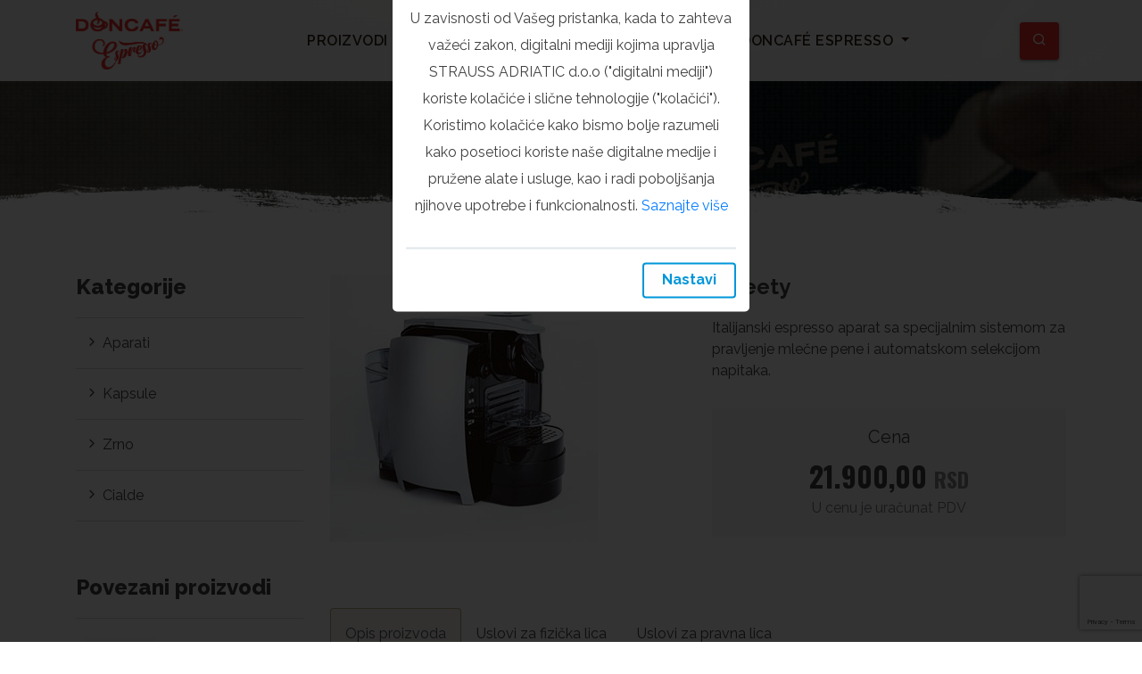

--- FILE ---
content_type: text/html; charset=UTF-8
request_url: https://www.espressokafa.com/aparati/sweety
body_size: 6162
content:
<!DOCTYPE html>
<html lang="rs">
<head>
    <meta charset="utf-8">
    <meta http-equiv="X-UA-Compatible" content="IE=edge">
    <meta name="viewport" content="width=device-width, initial-scale=1">
    <link rel="icon" type="image/png" sizes="16x16" href="https://www.espressokafa.com/img/favicon-16x16.png">

    <!-- CSRF Token -->
    <meta name="csrf-token" content="XSuxCHpLGXzgwEsXjYuLWB5Pad9z5CJSB4qC37t2">
    <!-- CSRF Token -->
    <meta name="js_url" content="https://www.espressokafa.com">

    <title>Sweety</title>

    <meta name="description" content="Italijanski espresso aparat sa specijalnim sistemom za pravljenje mlečne pene i automatskom selekcijom napitaka.&amp;nbsp;">

    <meta property="og:title" content="Sweety"/>
    <meta property="og:type" content="website"/>
    <meta property="og:url" content="https://www.espressokafa.com/aparati/sweety"/>
    <meta property="og:image"
          content="https://www.espressokafa.com/images/20200701100322-swetty.jpeg"/>

    <!-- Scripts -->


<!-- Fonts -->
    <link rel="dns-prefetch" href="https://fonts.gstatic.com">
    <link href="https://fonts.googleapis.com/css?family=Raleway:400,600,700,800&amp;subset=latin-ext" rel="stylesheet">
    <link href="https://fonts.googleapis.com/css?family=Oswald:400,700&amp;subset=latin-ext" rel="stylesheet">


    <!-- Styles -->
    <link href="https://www.espressokafa.com/css/vendor.css?v=1559641220" rel="stylesheet">

    <link href="https://www.espressokafa.com/css/app.css?v=1678090010" rel="stylesheet">

<!-- Global site tag (gtag.js) - Google Analytics -->
    <script async src="https://www.googletagmanager.com/gtag/js?id=UA-20050785-16"></script>
    <script>
        window.dataLayer = window.dataLayer || [];

        function gtag() {
            dataLayer.push(arguments);
        }

        gtag('js', new Date());

        gtag('config', 'UA-20050785-16');
    </script>

    <!-- Google tag (gtag.js) --> <script async src="https://www.googletagmanager.com/gtag/js?id=AW-11028966117"></script> <script> window.dataLayer = window.dataLayer || []; function gtag(){dataLayer.push(arguments);} gtag('js', new Date()); gtag('config', 'AW-11028966117'); </script>

 

    <!-- Event snippet for Kupovina - Espresso kafa conversion page

In your html page, add the snippet and call gtag_report_conversion when someone clicks on the chosen link or button. -->

<script>

function gtag_report_conversion(url) {

  var callback = function () {

    if (typeof(url) != 'undefined') {

      window.location = url;

    }

  };

  gtag('event', 'conversion', {

      'send_to': 'AW-11028966117/OwbSCLyr6KAYEOXVgosp',

      'value': 1.0,

      'currency': 'EUR',

      'transaction_id': '',

      'event_callback': callback

  });

  return false;

}

</script>

 

</head>



<body class="product">
<div id="app">

    <nav class="navbar navbar-expand-lg navbar-light  navbar-espress">
    <div class="container">
        <a class="navbar-brand" href="https://www.espressokafa.com">
            <img src="https://www.espressokafa.com/img/logo-300-red.png" alt="">
        </a>
        <div class="d-flex d-lg-none justify-content-center">
            <div class="btn-group  mr-2">

            </div>
            <a @click="handleOpenHeaderCart()" class="nav_link_popup nav-link nav-link-btn btn btn-danger mr-2 "
               href="#cart_popup">
                <span class="fe fe-shopping-cart"></span>
                <span class="chartDropdown__count" v-html="chartDropdownCount"></span>
            </a>

            <a class="nav_search_popup nav-link nav-link-btn btn btn-danger mr-2 "
               href="#search_popup">
                <span class="fe fe-search"></span>
            </a>

            <button class="navbar-toggler" type="button" data-toggle="collapse" data-target="#navbarSupportedContent"
                    aria-controls="navbarSupportedContent" aria-expanded="false" aria-label="Toggle navigation">
                <span class="navbar-toggler-icon"></span>
            </button>
        </div>

        <div class="collapse navbar-collapse" id="navbarSupportedContent">
            <div class="mx-auto text-center">
                <ul class="navbar-nav">
                    <li class="nav-item dropdown">
                        <a class="nav-link dropdown-toggle" href="#" id="proizvodiDropdown" role="button"
                           data-toggle="dropdown" aria-haspopup="true" aria-expanded="false">
                            Proizvodi
                        </a>
                        <div class="dropdown-menu dropdown-menu-wave" aria-labelledby="proizvodiDropdown">
                                                            <a class="dropdown-item" href="https://www.espressokafa.com/kapsule">Kapsule</a>
                                                            <a class="dropdown-item" href="https://www.espressokafa.com/zrno">Zrno</a>
                                                            <a class="dropdown-item" href="https://www.espressokafa.com/cialde">Cialde</a>
                                                    </div>
                    </li>
                    <li class="nav-item dropdown">
                        <a class="nav-link dropdown-toggle" href="#" id="proizvodiDropdown" role="button"
                           data-toggle="dropdown" aria-haspopup="true" aria-expanded="false">
                            Aparati
                        </a>
                        <div class="dropdown-menu dropdown-menu-wave" aria-labelledby="proizvodiDropdown">
                            <a class="dropdown-item" href="https://www.espressokafa.com/aparati">Svi aparati</a>
                                                        <a class="dropdown-item" href="https://www.espressokafa.com/aparati-kapsule">Aparati kapsule</a>
                                                        <a class="dropdown-item" href="https://www.espressokafa.com/aparati-cialde">Aparati cialde</a>
                                                        <a class="dropdown-item" href="https://www.espressokafa.com/aparati-zrno">Aparati zrno</a>
                                                        <a class="dropdown-item" href="https://www.espressokafa.com/vending-aparati">Vending aparati</a>
                                                    </div>
                    </li>
                    <li class="nav-item dropdown ">
                        <a class="nav-link dropdown-toggle" href="#" id="proizvodiDropdown" role="button"
                           data-toggle="dropdown" aria-haspopup="true" aria-expanded="false">
                            Cenovnik
                        </a>
                        <div class="dropdown-menu dropdown-menu-wave" aria-labelledby="proizvodiDropdown">
                            <a class="dropdown-item" href="https://www.espressokafa.com/cenovnik/away-from-home">Away From Home</a>
                            <a class="dropdown-item" href="https://www.espressokafa.com/cenovnik/retail">Retail</a>

                        </div>
                    </li>

                    <li class="nav-item">
                        <a class="nav-link" href="https://www.espressokafa.com/katalozi">Katalozi</a>
                    </li>
                    <li class="nav-item dropdown">
                        <a class="nav-link dropdown-toggle"
                           href="#"
                           id="doncafeDropdown"
                           role="button"
                           data-toggle="dropdown"
                           aria-haspopup="true"
                           aria-expanded="false">
                            Doncafé Espresso
                        </a>
                        <div class="dropdown-menu dropdown-menu-wave" aria-labelledby="doncafeDropdown">
                            <a class="dropdown-item" href="https://www.espressokafa.com/coffee_shop">Doncafé užitak</a>
                            <a class="dropdown-item" href="https://www.espressokafa.com/blog">Blog</a>
                            <a class="dropdown-item" href="https://www.espressokafa.com/o_kafi">O kafi</a>
                            <a class="dropdown-item" href="https://www.espressokafa.com/o_nama">O nama</a>
                            <a class="dropdown-item" href="https://www.espressokafa.com/kontakt">Kontakt</a>
                            <a class="dropdown-item" href="https://www.espressokafa.com/politika_o_privatnosti">Politika o privatnosti</a>
                            <a class="dropdown-item" href="https://www.espressokafa.com/pravilnik_o_zastiti_podataka_o_licnosti">Pravilnik o zaštiti podataka o ličnosti</a>
                        </div>
                    </li>

                                                            
                </ul>
            </div>

            <ul class="navbar-nav my-2 my-lg-0 d-none d-lg-flex">
                                                

                                                                <li class="nav-item nav-item-btn">
                    <a class="nav_search_popup nav-link nav-link-btn btn btn-danger mr-2 "
                       data-toggle-second="tooltip"
                       data-placement="bottom"
                       title="Pretraga"
                       href="#search_popup">
                        <span class="fe fe-search"></span>
                    </a>
                </li>
            </ul>
        </div>
    </div>

    <div id="cart_popup" class="mfp-hide white-popup-block">


        <div v-if="cartData.product_list.length > 0">
            <head-cart></head-cart>
        </div>
        <div v-else>
            <h4 class="header_cart-no-content">
                Nemate ništa u korpi
            </h4>

        </div>
    </div>

    <div id="search_popup" class="mfp-hide transparent-popup-block">

        <form class="popup-form" action="https://www.espressokafa.com/pretraga">
            <div class="form-group">

                <input type="text" class="form-control search_popup__form-control" id="searchInput" name="search"
                       aria-describedby="searchInput">
                <label for="searchInput" class="form-control-placeholder">Pretraga</label>


            </div>

            <button type="submit" class="btn btn-danger">Pretraži</button>
        </form>

    </div>
    <div id="login_popup" class="mfp-hide white-popup-block">
        <form class="popup-form">
            <div class="form-group">
                <label for="exampleInputEmail1">Email address</label>
                <input type="email" class="form-control" id="exampleInputEmail1" aria-describedby="emailHelp"
                       placeholder="Enter email">
                <small id="emailHelp" class="form-text text-muted">We'll never share your email with anyone else.
                </small>
            </div>
            <div class="form-group">
                <label for="exampleInputPassword1">Password</label>
                <input type="password" class="form-control" id="exampleInputPassword1" placeholder="Password">
            </div>
            <div class="form-group form-check">
                <input type="checkbox" class="form-check-input" id="exampleCheck1">
                <label class="form-check-label" for="exampleCheck1">Check me out</label>
            </div>
            <button type="submit" class="btn btn-danger">Prijavi se</button>
        </form>
    </div>

</nav>

        <div class="sec-header" style="background-image: url(https://www.espressokafa.com/img/sec-header-bg-1.jpg)">
        <div class="inner">
            <div class="container sec-header-container">
                <h1 class="sec-page-title">
                    Sweety
                </h1>
            </div>
        </div>
    </div>
    <div class="product-single-page-content">
        <div class="spacer50"></div>
        <div class="container">
            <div class="row">
                <div class="col-lg-9 col-md-8 order-sm-2">

                    <div class="product-single product_single_container">
                        <div class="product-single__img-sec">
                            <div class="row">
                                <div class="col-md-6">
                                    <div class="product-single__image popup-gallery">
                                        <a href="https://www.espressokafa.com/images/20200701100322-swetty.jpeg">
                                            <img class="product_single_main_image"
                                                 src="https://www.espressokafa.com/images/medium/20200701100322-swetty.jpeg"
                                                 alt="Sweety">
                                        </a>
                                    </div>
                                </div>
                                <div class="col-md-6">
                                    <div class="product-single__header">
                                        <h2 class="product-single__title">Sweety</h2>
                                        <div class="product-single__sub-title">Italijanski espresso aparat sa specijalnim sistemom za pravljenje mlečne pene i automatskom selekcijom napitaka.&nbsp;</div>
                                    </div>
                                    <div class="product-single__price text-center">
                                        <h5 class="price-title">Cena</h5>

                                                                                    <div class="price-val">
                                                21.900,00
                                                <span class="product-single__currency">RSD</span>
                                            </div>
                                        
                                                                                    <div class="price-desc text-muted">
                                                U cenu je uračunat PDV
                                            </div>
                                                                            </div>


                                                                                                            

                                </div>
                            </div>
                        </div>
                        <div class="product-single__tabs-sec">
                            <nav>
                                <div class="nav nav-tabs" id="nav-tab" role="tablist">
                                                                            <a class="nav-item nav-link active "
                                           id="tab_0-tab" data-toggle="tab"
                                           href="#tab_0" role="tab" aria-controls="tab_0"
                                           aria-selected="true">Opis proizvoda</a>
                                                                            <a class="nav-item nav-link  "
                                           id="tab_1-tab" data-toggle="tab"
                                           href="#tab_1" role="tab" aria-controls="tab_1"
                                           aria-selected="true">Uslovi za fizička lica</a>
                                                                            <a class="nav-item nav-link  "
                                           id="tab_2-tab" data-toggle="tab"
                                           href="#tab_2" role="tab" aria-controls="tab_2"
                                           aria-selected="true">Uslovi za pravna lica</a>
                                                                    </div>
                            </nav>
                            <div class="tab-content" id="nav-tabContent">
                                                                    <div class="tab-pane fade show active " id="tab_0"
                                         role="tabpanel"
                                         aria-labelledby="tab_0-tab">
                                        <p>Italijanski espresso aparat sa specijalnim sistemom za pravljenje mlečne pene i automatskom selekcijom napitaka.&nbsp;</p><br><p><strong>Punjenje:</strong> <a href="https://www.espressokafa.com/kapsule"><strong xmlns="http://www.w3.org/1999/xhtml">Kapsule</strong></a><strong></strong></p><br><p><strong>Proizvođač:</strong> Capetani</p><p><strong>Zemlja porekla:</strong> Italija</p><p><strong>Dimenzije: </strong>260x320x270mm</p><p><strong>Kapacitet tanka za vodu:</strong> 2l</p><p><strong>Snaga grejača:</strong> 1000 W</p><p><strong>Kapacitet spremišta za istrošene kapsule:</strong> 15 kom.</p><p><strong>Vreme pripreme mlečne pene:</strong> 1 minut i 15 sekundi</p><p><strong>Napomena: </strong>Aparat ima automatsku selekciju napitaka sa mogućnošću podešavanja</p><br><br><p><em><br></em></p><br><br>
                                    </div>
                                                                    <div class="tab-pane fade  " id="tab_1"
                                         role="tabpanel"
                                         aria-labelledby="tab_1-tab">
                                        <p>Ponudu za fizička lica možemo da damo na upit.<br></p>
                                    </div>
                                                                    <div class="tab-pane fade  " id="tab_2"
                                         role="tabpanel"
                                         aria-labelledby="tab_2-tab">
                                        <p>Aparat se dobija besplatno na korišćenje uz minimalnu potrošnju od 150 kapsula.<br></p><br>
                                    </div>
                                                            </div>
                        </div>
                    </div>
                </div>
                <div class="col-lg-3 col-md-4 order-sm-1">
                    <div class="site-sidebar product-sidebar">
    <div class="sidebar-widget">
        <h4 class="sidebar-widget-title">
            Kategorije
        </h4>



                    <ul class="nav flex-column">
                                    <li class="nav-item">
                        <a class="nav-link" href="https://www.espressokafa.com/aparati">
                            <span class="fe fe-chevron-right"></span> Aparati
                        </a>
                    </li>
                                    <li class="nav-item">
                        <a class="nav-link" href="https://www.espressokafa.com/kapsule">
                            <span class="fe fe-chevron-right"></span> Kapsule
                        </a>
                    </li>
                                    <li class="nav-item">
                        <a class="nav-link" href="https://www.espressokafa.com/zrno">
                            <span class="fe fe-chevron-right"></span> Zrno
                        </a>
                    </li>
                                    <li class="nav-item">
                        <a class="nav-link" href="https://www.espressokafa.com/cialde">
                            <span class="fe fe-chevron-right"></span> Cialde
                        </a>
                    </li>
                            </ul>
            </div>



    <div class="sidebar-widget sidebar-product-list-widget">
        <h4 class="sidebar-widget-title">
            Povezani proizvodi
        </h4>
        <ul class="list-unstyled  sidebar-product-list">
                            <li class="sidebar-widget__list-item">
                    <div class="product-card-small">
                        <a href="https://www.espressokafa.com/aparati-kapsule/saeco%20area" class="product-card-small__link">
                            <div class="media">
                                <div class="product-card-samll__image mr-3">
                                    <img src="https://www.espressokafa.com/images/small/20190522095808-saeco-area-aparat.jpeg"
                                         alt="Saeco Area" class="product-card__img">
                                </div>
                                <div class="media-body align-self-center">
                                    <div>
                                        <h3 class="product-card-samll__title">Saeco Area</h3>
                                                                                    <div class="product-card-samll__price"> Na upit </div>
                                                                            </div>
                                </div>
                            </div>
                        </a>
                    </div>
                </li>
                            <li class="sidebar-widget__list-item">
                    <div class="product-card-small">
                        <a href="https://www.espressokafa.com/aparati-zrno/gaia" class="product-card-small__link">
                            <div class="media">
                                <div class="product-card-samll__image mr-3">
                                    <img src="https://www.espressokafa.com/images/small/20200701102855-gaia.jpeg"
                                         alt="Gaia" class="product-card__img">
                                </div>
                                <div class="media-body align-self-center">
                                    <div>
                                        <h3 class="product-card-samll__title">Gaia</h3>
                                                                                    <div class="product-card-samll__price">
                                                150.000,00
                                                <span class="product-card-small__currency">RSD</span>
                                            </div>
                                                                            </div>
                                </div>
                            </div>
                        </a>
                    </div>
                </li>
                            <li class="sidebar-widget__list-item">
                    <div class="product-card-small">
                        <a href="https://www.espressokafa.com/kapsule/espresso-cremoso" class="product-card-small__link">
                            <div class="media">
                                <div class="product-card-samll__image mr-3">
                                    <img src="https://www.espressokafa.com/images/small/20200701092823-doncafe-espresso-cremoso.jpeg"
                                         alt="Doncafé Espresso Cremoso" class="product-card__img">
                                </div>
                                <div class="media-body align-self-center">
                                    <div>
                                        <h3 class="product-card-samll__title">Doncafé Espresso Cremoso</h3>
                                                                                    <div class="product-card-samll__price">
                                                49,00
                                                <span class="product-card-small__currency">RSD</span>
                                            </div>
                                                                            </div>
                                </div>
                            </div>
                        </a>
                    </div>
                </li>
                            <li class="sidebar-widget__list-item">
                    <div class="product-card-small">
                        <a href="https://www.espressokafa.com/kapsule/espresso-intenso" class="product-card-small__link">
                            <div class="media">
                                <div class="product-card-samll__image mr-3">
                                    <img src="https://www.espressokafa.com/images/small/20200710132448-intenso.jpeg"
                                         alt="Doncafé Espresso Intenso" class="product-card__img">
                                </div>
                                <div class="media-body align-self-center">
                                    <div>
                                        <h3 class="product-card-samll__title">Doncafé Espresso Intenso</h3>
                                                                                    <div class="product-card-samll__price">
                                                49,00
                                                <span class="product-card-small__currency">RSD</span>
                                            </div>
                                                                            </div>
                                </div>
                            </div>
                        </a>
                    </div>
                </li>
                    </ul>
    </div>
</div>                </div>
            </div>
        </div>

    </div>

    
    <section class="footer-sec">
    <div class="footer__top-line">
        <div class="container">
            <div class="call_to_1">

                <div class="call_to_1__link">
                    Za pomoć oko izbora pravog aparata, kontaktirajte nas <a href="https://www.espressokafa.com/kontakt">putem sajta</a> ili
                    <a href="tel:38122408000">call centra</a>
                   
                </div>

            </div>
        </div>
    </div>
    <div class="footer-main">
        <div class="container">
            <div class="row">
                <div class="col-lg-4 col-md-6">
                    <a class="footer-logo-link" href="https://www.espressokafa.com">
                        <img src="https://www.espressokafa.com/img/logo-300-white.png" alt="">
                    </a>
                    <div class="footer-lubitelji">
                        <a href="https://doncafe.rs/" target="_blank">
                            <img src="https://www.espressokafa.com/img/logo-doncafe.png" alt="">
                        </a>
                        <ul class="list-inline footer-lubitelji__soc-list">
                            <li class="list-inline-item footer-lubitelji__soc-item">
                                <a href="https://www.facebook.com/ljubitelji.kafe" target="_blank">Facebook</a>
                            </li>
                            <li class="list-inline-item footer-lubitelji__soc-item">
                                <a href="https://twitter.com/Ljubitelji_kafe" target="_blank">Twitter</a>
                            </li>
                            <li class="list-inline-item footer-lubitelji__soc-item">
                                <a href="https://www.instagram.com/ljubitelji_kafe/" target="_blank">Instagram</a>
                            </li>
                        </ul>

                        <ul class="list-inline footer-lubitelji__soc-list" style="color: #c0aa83 !important;font-size: 0.5rem;">
                            <li class="list-inline-item footer-lubitelji__soc-item">
                                <a href="https://www.novagod.com/docek-nove-godine-beograd/" style="color: #c0aa83 !important; font-size: 0.5rem;" target="_blank">nova godina</a>
                            </li>
                            <li class="list-inline-item footer-lubitelji__soc-item">
                                <a href="https://www.docek.rs/"  style="color: #c0aa83 !important;font-size: 0.5rem;" target="_blank">docek nove godine</a>
                            </li>
                            <li class="list-inline-item footer-lubitelji__soc-item">
                                <a href="https://www.kudaveceras.rs/docek-nove-godine-beograd/"  style="color: #c0aa83 !important;font-size: 0.5rem;" target="_blank">nova godina beograd</a>
                            </li>
                        </ul>

                    </div>

                </div>
                <div class="col-lg-8 col-md-6">
                    <div class="row">
                        <div class="col-lg-6">
                            <div class="footer-col">
                                <h4 class="footer-col__title">
                                    Strauss Adriatic doo.
                                </h4>
                                <div class="footer-col__body">
                                    <div class="media footer-col__item">
                                        <div class="footer-col__icon mr-3">
                                            <span class="fe fe-map-pin"></span>
                                        </div>
                                        <div class="media-body">
                                            Miloša Obilića 41, <br>
                                            22310 Šimanovci, Srbija
                                        </div>
                                    </div>
                                    <div class="media footer-col__item">
                                        <div class="footer-col__icon mr-3">
                                            <span class="fe fe-phone"></span>
                                        </div>
                                        <div class="media-body">
                                            <a href="tel:38122408000">+381 22 40 80 00</a><br/>
                                      <a href="tel:+381 60 955 30 60">+381 60 955 30 60</a>
                                      <br/>
                                       <a href="tel:+381 60 955 30 57">+381 60 955 30 57</a>
                                        </div>
                                    </div>
                                    <div class="media footer-col__item">
                                        <div class="footer-col__icon mr-3">
                                            <span class="fe fe-mail"></span>
                                        </div>
                                        <div class="media-body">
                                            <a href="mailto:info@espressokafa.com">info@espressokafa.com</a>
                                        </div>
                                    </div>
                                </div>
                            </div>
                        </div>
                        <div class="col-lg-6">
                            <div class="footer-col">
                                <h4 class="footer-col__title">
                                    Potražite nas i na društvenim mrežama
                                </h4>
                                <div class="footer-col__body ">
                                    <div class="row">
                                        <div class="col-6">
                                            <a href="https://www.facebook.com/doncafe.barista.espresso/"
                                               class="media footer-col__item-link" target="_blank">
                                                <div class="footer-col__icon mr-3">
                                                    <span class="fe fe-facebook"></span>
                                                </div>
                                                <div class="media-body">Facebook</div>
                                            </a>
                                        </div>
                                        <div class="col-6">
                                            <a href="https://www.youtube.com/user/DoncafeSerbia"
                                               class="media footer-col__item-link" target="_blank">
                                                <div class="footer-col__icon mr-3">
                                                    <span class="fe fe-youtube"></span>
                                                </div>
                                                <div class="media-body">YouTube</div>
                                            </a>
                                        </div>
                                        <div class="col-6">
                                            <a href="https://www.instagram.com/doncafeespresso/"
                                               class="media footer-col__item-link" target="_blank">
                                                <div class="footer-col__icon mr-3">
                                                    <span class="fe fe-instagram"></span>
                                                </div>
                                                <div class="media-body">Instagram</div>
                                            </a>
                                        </div>
                                        <div class="col-6">
                                            <a href="https://www.linkedin.com/company/doncaf-strauss-adriatic"
                                               class="media footer-col__item-link" target="_blank">
                                                <div class="footer-col__icon mr-3">
                                                    <span class="fe fe-linkedin"></span>
                                                </div>
                                                <div class="media-body">LinkedIn</div>
                                            </a>
                                        </div>
                                    </div>
                                </div>
                            </div>
                        </div>
                        <div class="col-lg-12">
                            <div class="footer-col">
                                <div class="footer-newsletter">
                                    <h4 class="footer-col__title">
                                        NEWSLETTER
                                        <small>Unesite svoju email adresu</small>
                                    </h4>

                                    <div class="footer-col__body ">

                                        <form v-on:submit.prevent="handleFooterNewsletterSend">
                                            <div class="input-group mb-3">
                                                <input v-validate="'required|email'"
                                                       name="footerNewsletterEmil"
                                                       data-vv-as="Newsletter Emil"
                                                       v-model="footerNewsletterEmil"
                                                       :disabled="isFooterNewsletterSendSend"
                                                       :class="{'input': true, 'is-danger': errors.has('email') }"
                                                       class="form-control"
                                                       placeholder="Unesite email">

                                                <div class="input-group-append" >
                                                    <button id="footer_newsletter_send_btn"
                                                            class="btn btn-input-group-send"
                                                            :disabled="isFooterNewsletterSendSend"
                                                            v-bind:class="{ clicked: isFooterNewsletterSendClicked }"
                                                            type="submit">
                                                        <svg version="1.1" xmlns="http://www.w3.org/2000/svg"
                                                             xmlns:xlink="http://www.w3.org/1999/xlink" x="0px" y="0px"
                                                             viewBox="0 0 512 512" enable-background="new 0 0 512 512"
                                                             xml:space="preserve">
    <path id="paper-plane-icon" d="M462,54.955L355.371,437.187l-135.92-128.842L353.388,167l-179.53,124.074L50,260.973L462,54.955z
M202.992,332.528v124.517l58.738-67.927L202.992,332.528z"></path>
                                                    </svg>
                                                        <transition name="fade">
                                                            
                                                            <span class="send-text-1" v-if="isFooterNewsletterSendClicked">Poslato</span>
                                                        </transition>

                                                    </button>
                                                </div>

                                            </div>
                                            <div v-show="errors.has('footerNewsletterEmil')"
                                                 class="validation-error help is-danger"
                                                 v-html="errors.first('footerNewsletterEmil')"></div>
                                            <div v-if="!isNewsletterEmailUnique">
                                                Vaša email adresa je već u bazi.
                                            </div>
                                        </form>

                                    </div>
                                </div>
                            </div>
                        </div>
                    </div>
                </div>
            </div>
        </div>
    </div>

    <div class="footer__bottom-line">
        <div class="container">
            <div class="row">
                <div class="col-sm-6">
                    <div class="copyright">
                        © copyright 2012-2026. Strauss Adriatic // Sva prava su zadržana
                    </div>
                </div>
                <div class="col-sm-6">
                    <div class="signature text-sm-right">
                        <a class="apaone " href="https://www.apaone.com/" target="_blank">Marketing agencija</a> ApaOne
                    </div>
                </div>
            </div>

        </div>
    </div>
</section>
    <cookie-policy-component></cookie-policy-component>
</div>



<script src="https://www.espressokafa.com/js/app_noshop.js?v=1603438246" defer></script>
<script src="https://www.espressokafa.com/js/jquery-3.3.1.min.js"></script>
<script src="https://www.espressokafa.com/js/vendor.js?v=1559641221"></script>




<script src="https://www.espressokafa.com/js/script.js?v=1559641221"></script>
<script type="text/javascript">
    var APP_URL = "https:\/\/www.espressokafa.com"
</script>
    <script !src="">

    </script>




</body>
</html>


--- FILE ---
content_type: text/html; charset=utf-8
request_url: https://www.google.com/recaptcha/api2/anchor?ar=1&k=6LdPQJ4UAAAAAEIX0Es7SEUeXm8bVKxj8RDhEKSy&co=aHR0cHM6Ly93d3cuZXNwcmVzc29rYWZhLmNvbTo0NDM.&hl=en&v=PoyoqOPhxBO7pBk68S4YbpHZ&size=invisible&anchor-ms=20000&execute-ms=30000&cb=eezd5pi678fh
body_size: 48869
content:
<!DOCTYPE HTML><html dir="ltr" lang="en"><head><meta http-equiv="Content-Type" content="text/html; charset=UTF-8">
<meta http-equiv="X-UA-Compatible" content="IE=edge">
<title>reCAPTCHA</title>
<style type="text/css">
/* cyrillic-ext */
@font-face {
  font-family: 'Roboto';
  font-style: normal;
  font-weight: 400;
  font-stretch: 100%;
  src: url(//fonts.gstatic.com/s/roboto/v48/KFO7CnqEu92Fr1ME7kSn66aGLdTylUAMa3GUBHMdazTgWw.woff2) format('woff2');
  unicode-range: U+0460-052F, U+1C80-1C8A, U+20B4, U+2DE0-2DFF, U+A640-A69F, U+FE2E-FE2F;
}
/* cyrillic */
@font-face {
  font-family: 'Roboto';
  font-style: normal;
  font-weight: 400;
  font-stretch: 100%;
  src: url(//fonts.gstatic.com/s/roboto/v48/KFO7CnqEu92Fr1ME7kSn66aGLdTylUAMa3iUBHMdazTgWw.woff2) format('woff2');
  unicode-range: U+0301, U+0400-045F, U+0490-0491, U+04B0-04B1, U+2116;
}
/* greek-ext */
@font-face {
  font-family: 'Roboto';
  font-style: normal;
  font-weight: 400;
  font-stretch: 100%;
  src: url(//fonts.gstatic.com/s/roboto/v48/KFO7CnqEu92Fr1ME7kSn66aGLdTylUAMa3CUBHMdazTgWw.woff2) format('woff2');
  unicode-range: U+1F00-1FFF;
}
/* greek */
@font-face {
  font-family: 'Roboto';
  font-style: normal;
  font-weight: 400;
  font-stretch: 100%;
  src: url(//fonts.gstatic.com/s/roboto/v48/KFO7CnqEu92Fr1ME7kSn66aGLdTylUAMa3-UBHMdazTgWw.woff2) format('woff2');
  unicode-range: U+0370-0377, U+037A-037F, U+0384-038A, U+038C, U+038E-03A1, U+03A3-03FF;
}
/* math */
@font-face {
  font-family: 'Roboto';
  font-style: normal;
  font-weight: 400;
  font-stretch: 100%;
  src: url(//fonts.gstatic.com/s/roboto/v48/KFO7CnqEu92Fr1ME7kSn66aGLdTylUAMawCUBHMdazTgWw.woff2) format('woff2');
  unicode-range: U+0302-0303, U+0305, U+0307-0308, U+0310, U+0312, U+0315, U+031A, U+0326-0327, U+032C, U+032F-0330, U+0332-0333, U+0338, U+033A, U+0346, U+034D, U+0391-03A1, U+03A3-03A9, U+03B1-03C9, U+03D1, U+03D5-03D6, U+03F0-03F1, U+03F4-03F5, U+2016-2017, U+2034-2038, U+203C, U+2040, U+2043, U+2047, U+2050, U+2057, U+205F, U+2070-2071, U+2074-208E, U+2090-209C, U+20D0-20DC, U+20E1, U+20E5-20EF, U+2100-2112, U+2114-2115, U+2117-2121, U+2123-214F, U+2190, U+2192, U+2194-21AE, U+21B0-21E5, U+21F1-21F2, U+21F4-2211, U+2213-2214, U+2216-22FF, U+2308-230B, U+2310, U+2319, U+231C-2321, U+2336-237A, U+237C, U+2395, U+239B-23B7, U+23D0, U+23DC-23E1, U+2474-2475, U+25AF, U+25B3, U+25B7, U+25BD, U+25C1, U+25CA, U+25CC, U+25FB, U+266D-266F, U+27C0-27FF, U+2900-2AFF, U+2B0E-2B11, U+2B30-2B4C, U+2BFE, U+3030, U+FF5B, U+FF5D, U+1D400-1D7FF, U+1EE00-1EEFF;
}
/* symbols */
@font-face {
  font-family: 'Roboto';
  font-style: normal;
  font-weight: 400;
  font-stretch: 100%;
  src: url(//fonts.gstatic.com/s/roboto/v48/KFO7CnqEu92Fr1ME7kSn66aGLdTylUAMaxKUBHMdazTgWw.woff2) format('woff2');
  unicode-range: U+0001-000C, U+000E-001F, U+007F-009F, U+20DD-20E0, U+20E2-20E4, U+2150-218F, U+2190, U+2192, U+2194-2199, U+21AF, U+21E6-21F0, U+21F3, U+2218-2219, U+2299, U+22C4-22C6, U+2300-243F, U+2440-244A, U+2460-24FF, U+25A0-27BF, U+2800-28FF, U+2921-2922, U+2981, U+29BF, U+29EB, U+2B00-2BFF, U+4DC0-4DFF, U+FFF9-FFFB, U+10140-1018E, U+10190-1019C, U+101A0, U+101D0-101FD, U+102E0-102FB, U+10E60-10E7E, U+1D2C0-1D2D3, U+1D2E0-1D37F, U+1F000-1F0FF, U+1F100-1F1AD, U+1F1E6-1F1FF, U+1F30D-1F30F, U+1F315, U+1F31C, U+1F31E, U+1F320-1F32C, U+1F336, U+1F378, U+1F37D, U+1F382, U+1F393-1F39F, U+1F3A7-1F3A8, U+1F3AC-1F3AF, U+1F3C2, U+1F3C4-1F3C6, U+1F3CA-1F3CE, U+1F3D4-1F3E0, U+1F3ED, U+1F3F1-1F3F3, U+1F3F5-1F3F7, U+1F408, U+1F415, U+1F41F, U+1F426, U+1F43F, U+1F441-1F442, U+1F444, U+1F446-1F449, U+1F44C-1F44E, U+1F453, U+1F46A, U+1F47D, U+1F4A3, U+1F4B0, U+1F4B3, U+1F4B9, U+1F4BB, U+1F4BF, U+1F4C8-1F4CB, U+1F4D6, U+1F4DA, U+1F4DF, U+1F4E3-1F4E6, U+1F4EA-1F4ED, U+1F4F7, U+1F4F9-1F4FB, U+1F4FD-1F4FE, U+1F503, U+1F507-1F50B, U+1F50D, U+1F512-1F513, U+1F53E-1F54A, U+1F54F-1F5FA, U+1F610, U+1F650-1F67F, U+1F687, U+1F68D, U+1F691, U+1F694, U+1F698, U+1F6AD, U+1F6B2, U+1F6B9-1F6BA, U+1F6BC, U+1F6C6-1F6CF, U+1F6D3-1F6D7, U+1F6E0-1F6EA, U+1F6F0-1F6F3, U+1F6F7-1F6FC, U+1F700-1F7FF, U+1F800-1F80B, U+1F810-1F847, U+1F850-1F859, U+1F860-1F887, U+1F890-1F8AD, U+1F8B0-1F8BB, U+1F8C0-1F8C1, U+1F900-1F90B, U+1F93B, U+1F946, U+1F984, U+1F996, U+1F9E9, U+1FA00-1FA6F, U+1FA70-1FA7C, U+1FA80-1FA89, U+1FA8F-1FAC6, U+1FACE-1FADC, U+1FADF-1FAE9, U+1FAF0-1FAF8, U+1FB00-1FBFF;
}
/* vietnamese */
@font-face {
  font-family: 'Roboto';
  font-style: normal;
  font-weight: 400;
  font-stretch: 100%;
  src: url(//fonts.gstatic.com/s/roboto/v48/KFO7CnqEu92Fr1ME7kSn66aGLdTylUAMa3OUBHMdazTgWw.woff2) format('woff2');
  unicode-range: U+0102-0103, U+0110-0111, U+0128-0129, U+0168-0169, U+01A0-01A1, U+01AF-01B0, U+0300-0301, U+0303-0304, U+0308-0309, U+0323, U+0329, U+1EA0-1EF9, U+20AB;
}
/* latin-ext */
@font-face {
  font-family: 'Roboto';
  font-style: normal;
  font-weight: 400;
  font-stretch: 100%;
  src: url(//fonts.gstatic.com/s/roboto/v48/KFO7CnqEu92Fr1ME7kSn66aGLdTylUAMa3KUBHMdazTgWw.woff2) format('woff2');
  unicode-range: U+0100-02BA, U+02BD-02C5, U+02C7-02CC, U+02CE-02D7, U+02DD-02FF, U+0304, U+0308, U+0329, U+1D00-1DBF, U+1E00-1E9F, U+1EF2-1EFF, U+2020, U+20A0-20AB, U+20AD-20C0, U+2113, U+2C60-2C7F, U+A720-A7FF;
}
/* latin */
@font-face {
  font-family: 'Roboto';
  font-style: normal;
  font-weight: 400;
  font-stretch: 100%;
  src: url(//fonts.gstatic.com/s/roboto/v48/KFO7CnqEu92Fr1ME7kSn66aGLdTylUAMa3yUBHMdazQ.woff2) format('woff2');
  unicode-range: U+0000-00FF, U+0131, U+0152-0153, U+02BB-02BC, U+02C6, U+02DA, U+02DC, U+0304, U+0308, U+0329, U+2000-206F, U+20AC, U+2122, U+2191, U+2193, U+2212, U+2215, U+FEFF, U+FFFD;
}
/* cyrillic-ext */
@font-face {
  font-family: 'Roboto';
  font-style: normal;
  font-weight: 500;
  font-stretch: 100%;
  src: url(//fonts.gstatic.com/s/roboto/v48/KFO7CnqEu92Fr1ME7kSn66aGLdTylUAMa3GUBHMdazTgWw.woff2) format('woff2');
  unicode-range: U+0460-052F, U+1C80-1C8A, U+20B4, U+2DE0-2DFF, U+A640-A69F, U+FE2E-FE2F;
}
/* cyrillic */
@font-face {
  font-family: 'Roboto';
  font-style: normal;
  font-weight: 500;
  font-stretch: 100%;
  src: url(//fonts.gstatic.com/s/roboto/v48/KFO7CnqEu92Fr1ME7kSn66aGLdTylUAMa3iUBHMdazTgWw.woff2) format('woff2');
  unicode-range: U+0301, U+0400-045F, U+0490-0491, U+04B0-04B1, U+2116;
}
/* greek-ext */
@font-face {
  font-family: 'Roboto';
  font-style: normal;
  font-weight: 500;
  font-stretch: 100%;
  src: url(//fonts.gstatic.com/s/roboto/v48/KFO7CnqEu92Fr1ME7kSn66aGLdTylUAMa3CUBHMdazTgWw.woff2) format('woff2');
  unicode-range: U+1F00-1FFF;
}
/* greek */
@font-face {
  font-family: 'Roboto';
  font-style: normal;
  font-weight: 500;
  font-stretch: 100%;
  src: url(//fonts.gstatic.com/s/roboto/v48/KFO7CnqEu92Fr1ME7kSn66aGLdTylUAMa3-UBHMdazTgWw.woff2) format('woff2');
  unicode-range: U+0370-0377, U+037A-037F, U+0384-038A, U+038C, U+038E-03A1, U+03A3-03FF;
}
/* math */
@font-face {
  font-family: 'Roboto';
  font-style: normal;
  font-weight: 500;
  font-stretch: 100%;
  src: url(//fonts.gstatic.com/s/roboto/v48/KFO7CnqEu92Fr1ME7kSn66aGLdTylUAMawCUBHMdazTgWw.woff2) format('woff2');
  unicode-range: U+0302-0303, U+0305, U+0307-0308, U+0310, U+0312, U+0315, U+031A, U+0326-0327, U+032C, U+032F-0330, U+0332-0333, U+0338, U+033A, U+0346, U+034D, U+0391-03A1, U+03A3-03A9, U+03B1-03C9, U+03D1, U+03D5-03D6, U+03F0-03F1, U+03F4-03F5, U+2016-2017, U+2034-2038, U+203C, U+2040, U+2043, U+2047, U+2050, U+2057, U+205F, U+2070-2071, U+2074-208E, U+2090-209C, U+20D0-20DC, U+20E1, U+20E5-20EF, U+2100-2112, U+2114-2115, U+2117-2121, U+2123-214F, U+2190, U+2192, U+2194-21AE, U+21B0-21E5, U+21F1-21F2, U+21F4-2211, U+2213-2214, U+2216-22FF, U+2308-230B, U+2310, U+2319, U+231C-2321, U+2336-237A, U+237C, U+2395, U+239B-23B7, U+23D0, U+23DC-23E1, U+2474-2475, U+25AF, U+25B3, U+25B7, U+25BD, U+25C1, U+25CA, U+25CC, U+25FB, U+266D-266F, U+27C0-27FF, U+2900-2AFF, U+2B0E-2B11, U+2B30-2B4C, U+2BFE, U+3030, U+FF5B, U+FF5D, U+1D400-1D7FF, U+1EE00-1EEFF;
}
/* symbols */
@font-face {
  font-family: 'Roboto';
  font-style: normal;
  font-weight: 500;
  font-stretch: 100%;
  src: url(//fonts.gstatic.com/s/roboto/v48/KFO7CnqEu92Fr1ME7kSn66aGLdTylUAMaxKUBHMdazTgWw.woff2) format('woff2');
  unicode-range: U+0001-000C, U+000E-001F, U+007F-009F, U+20DD-20E0, U+20E2-20E4, U+2150-218F, U+2190, U+2192, U+2194-2199, U+21AF, U+21E6-21F0, U+21F3, U+2218-2219, U+2299, U+22C4-22C6, U+2300-243F, U+2440-244A, U+2460-24FF, U+25A0-27BF, U+2800-28FF, U+2921-2922, U+2981, U+29BF, U+29EB, U+2B00-2BFF, U+4DC0-4DFF, U+FFF9-FFFB, U+10140-1018E, U+10190-1019C, U+101A0, U+101D0-101FD, U+102E0-102FB, U+10E60-10E7E, U+1D2C0-1D2D3, U+1D2E0-1D37F, U+1F000-1F0FF, U+1F100-1F1AD, U+1F1E6-1F1FF, U+1F30D-1F30F, U+1F315, U+1F31C, U+1F31E, U+1F320-1F32C, U+1F336, U+1F378, U+1F37D, U+1F382, U+1F393-1F39F, U+1F3A7-1F3A8, U+1F3AC-1F3AF, U+1F3C2, U+1F3C4-1F3C6, U+1F3CA-1F3CE, U+1F3D4-1F3E0, U+1F3ED, U+1F3F1-1F3F3, U+1F3F5-1F3F7, U+1F408, U+1F415, U+1F41F, U+1F426, U+1F43F, U+1F441-1F442, U+1F444, U+1F446-1F449, U+1F44C-1F44E, U+1F453, U+1F46A, U+1F47D, U+1F4A3, U+1F4B0, U+1F4B3, U+1F4B9, U+1F4BB, U+1F4BF, U+1F4C8-1F4CB, U+1F4D6, U+1F4DA, U+1F4DF, U+1F4E3-1F4E6, U+1F4EA-1F4ED, U+1F4F7, U+1F4F9-1F4FB, U+1F4FD-1F4FE, U+1F503, U+1F507-1F50B, U+1F50D, U+1F512-1F513, U+1F53E-1F54A, U+1F54F-1F5FA, U+1F610, U+1F650-1F67F, U+1F687, U+1F68D, U+1F691, U+1F694, U+1F698, U+1F6AD, U+1F6B2, U+1F6B9-1F6BA, U+1F6BC, U+1F6C6-1F6CF, U+1F6D3-1F6D7, U+1F6E0-1F6EA, U+1F6F0-1F6F3, U+1F6F7-1F6FC, U+1F700-1F7FF, U+1F800-1F80B, U+1F810-1F847, U+1F850-1F859, U+1F860-1F887, U+1F890-1F8AD, U+1F8B0-1F8BB, U+1F8C0-1F8C1, U+1F900-1F90B, U+1F93B, U+1F946, U+1F984, U+1F996, U+1F9E9, U+1FA00-1FA6F, U+1FA70-1FA7C, U+1FA80-1FA89, U+1FA8F-1FAC6, U+1FACE-1FADC, U+1FADF-1FAE9, U+1FAF0-1FAF8, U+1FB00-1FBFF;
}
/* vietnamese */
@font-face {
  font-family: 'Roboto';
  font-style: normal;
  font-weight: 500;
  font-stretch: 100%;
  src: url(//fonts.gstatic.com/s/roboto/v48/KFO7CnqEu92Fr1ME7kSn66aGLdTylUAMa3OUBHMdazTgWw.woff2) format('woff2');
  unicode-range: U+0102-0103, U+0110-0111, U+0128-0129, U+0168-0169, U+01A0-01A1, U+01AF-01B0, U+0300-0301, U+0303-0304, U+0308-0309, U+0323, U+0329, U+1EA0-1EF9, U+20AB;
}
/* latin-ext */
@font-face {
  font-family: 'Roboto';
  font-style: normal;
  font-weight: 500;
  font-stretch: 100%;
  src: url(//fonts.gstatic.com/s/roboto/v48/KFO7CnqEu92Fr1ME7kSn66aGLdTylUAMa3KUBHMdazTgWw.woff2) format('woff2');
  unicode-range: U+0100-02BA, U+02BD-02C5, U+02C7-02CC, U+02CE-02D7, U+02DD-02FF, U+0304, U+0308, U+0329, U+1D00-1DBF, U+1E00-1E9F, U+1EF2-1EFF, U+2020, U+20A0-20AB, U+20AD-20C0, U+2113, U+2C60-2C7F, U+A720-A7FF;
}
/* latin */
@font-face {
  font-family: 'Roboto';
  font-style: normal;
  font-weight: 500;
  font-stretch: 100%;
  src: url(//fonts.gstatic.com/s/roboto/v48/KFO7CnqEu92Fr1ME7kSn66aGLdTylUAMa3yUBHMdazQ.woff2) format('woff2');
  unicode-range: U+0000-00FF, U+0131, U+0152-0153, U+02BB-02BC, U+02C6, U+02DA, U+02DC, U+0304, U+0308, U+0329, U+2000-206F, U+20AC, U+2122, U+2191, U+2193, U+2212, U+2215, U+FEFF, U+FFFD;
}
/* cyrillic-ext */
@font-face {
  font-family: 'Roboto';
  font-style: normal;
  font-weight: 900;
  font-stretch: 100%;
  src: url(//fonts.gstatic.com/s/roboto/v48/KFO7CnqEu92Fr1ME7kSn66aGLdTylUAMa3GUBHMdazTgWw.woff2) format('woff2');
  unicode-range: U+0460-052F, U+1C80-1C8A, U+20B4, U+2DE0-2DFF, U+A640-A69F, U+FE2E-FE2F;
}
/* cyrillic */
@font-face {
  font-family: 'Roboto';
  font-style: normal;
  font-weight: 900;
  font-stretch: 100%;
  src: url(//fonts.gstatic.com/s/roboto/v48/KFO7CnqEu92Fr1ME7kSn66aGLdTylUAMa3iUBHMdazTgWw.woff2) format('woff2');
  unicode-range: U+0301, U+0400-045F, U+0490-0491, U+04B0-04B1, U+2116;
}
/* greek-ext */
@font-face {
  font-family: 'Roboto';
  font-style: normal;
  font-weight: 900;
  font-stretch: 100%;
  src: url(//fonts.gstatic.com/s/roboto/v48/KFO7CnqEu92Fr1ME7kSn66aGLdTylUAMa3CUBHMdazTgWw.woff2) format('woff2');
  unicode-range: U+1F00-1FFF;
}
/* greek */
@font-face {
  font-family: 'Roboto';
  font-style: normal;
  font-weight: 900;
  font-stretch: 100%;
  src: url(//fonts.gstatic.com/s/roboto/v48/KFO7CnqEu92Fr1ME7kSn66aGLdTylUAMa3-UBHMdazTgWw.woff2) format('woff2');
  unicode-range: U+0370-0377, U+037A-037F, U+0384-038A, U+038C, U+038E-03A1, U+03A3-03FF;
}
/* math */
@font-face {
  font-family: 'Roboto';
  font-style: normal;
  font-weight: 900;
  font-stretch: 100%;
  src: url(//fonts.gstatic.com/s/roboto/v48/KFO7CnqEu92Fr1ME7kSn66aGLdTylUAMawCUBHMdazTgWw.woff2) format('woff2');
  unicode-range: U+0302-0303, U+0305, U+0307-0308, U+0310, U+0312, U+0315, U+031A, U+0326-0327, U+032C, U+032F-0330, U+0332-0333, U+0338, U+033A, U+0346, U+034D, U+0391-03A1, U+03A3-03A9, U+03B1-03C9, U+03D1, U+03D5-03D6, U+03F0-03F1, U+03F4-03F5, U+2016-2017, U+2034-2038, U+203C, U+2040, U+2043, U+2047, U+2050, U+2057, U+205F, U+2070-2071, U+2074-208E, U+2090-209C, U+20D0-20DC, U+20E1, U+20E5-20EF, U+2100-2112, U+2114-2115, U+2117-2121, U+2123-214F, U+2190, U+2192, U+2194-21AE, U+21B0-21E5, U+21F1-21F2, U+21F4-2211, U+2213-2214, U+2216-22FF, U+2308-230B, U+2310, U+2319, U+231C-2321, U+2336-237A, U+237C, U+2395, U+239B-23B7, U+23D0, U+23DC-23E1, U+2474-2475, U+25AF, U+25B3, U+25B7, U+25BD, U+25C1, U+25CA, U+25CC, U+25FB, U+266D-266F, U+27C0-27FF, U+2900-2AFF, U+2B0E-2B11, U+2B30-2B4C, U+2BFE, U+3030, U+FF5B, U+FF5D, U+1D400-1D7FF, U+1EE00-1EEFF;
}
/* symbols */
@font-face {
  font-family: 'Roboto';
  font-style: normal;
  font-weight: 900;
  font-stretch: 100%;
  src: url(//fonts.gstatic.com/s/roboto/v48/KFO7CnqEu92Fr1ME7kSn66aGLdTylUAMaxKUBHMdazTgWw.woff2) format('woff2');
  unicode-range: U+0001-000C, U+000E-001F, U+007F-009F, U+20DD-20E0, U+20E2-20E4, U+2150-218F, U+2190, U+2192, U+2194-2199, U+21AF, U+21E6-21F0, U+21F3, U+2218-2219, U+2299, U+22C4-22C6, U+2300-243F, U+2440-244A, U+2460-24FF, U+25A0-27BF, U+2800-28FF, U+2921-2922, U+2981, U+29BF, U+29EB, U+2B00-2BFF, U+4DC0-4DFF, U+FFF9-FFFB, U+10140-1018E, U+10190-1019C, U+101A0, U+101D0-101FD, U+102E0-102FB, U+10E60-10E7E, U+1D2C0-1D2D3, U+1D2E0-1D37F, U+1F000-1F0FF, U+1F100-1F1AD, U+1F1E6-1F1FF, U+1F30D-1F30F, U+1F315, U+1F31C, U+1F31E, U+1F320-1F32C, U+1F336, U+1F378, U+1F37D, U+1F382, U+1F393-1F39F, U+1F3A7-1F3A8, U+1F3AC-1F3AF, U+1F3C2, U+1F3C4-1F3C6, U+1F3CA-1F3CE, U+1F3D4-1F3E0, U+1F3ED, U+1F3F1-1F3F3, U+1F3F5-1F3F7, U+1F408, U+1F415, U+1F41F, U+1F426, U+1F43F, U+1F441-1F442, U+1F444, U+1F446-1F449, U+1F44C-1F44E, U+1F453, U+1F46A, U+1F47D, U+1F4A3, U+1F4B0, U+1F4B3, U+1F4B9, U+1F4BB, U+1F4BF, U+1F4C8-1F4CB, U+1F4D6, U+1F4DA, U+1F4DF, U+1F4E3-1F4E6, U+1F4EA-1F4ED, U+1F4F7, U+1F4F9-1F4FB, U+1F4FD-1F4FE, U+1F503, U+1F507-1F50B, U+1F50D, U+1F512-1F513, U+1F53E-1F54A, U+1F54F-1F5FA, U+1F610, U+1F650-1F67F, U+1F687, U+1F68D, U+1F691, U+1F694, U+1F698, U+1F6AD, U+1F6B2, U+1F6B9-1F6BA, U+1F6BC, U+1F6C6-1F6CF, U+1F6D3-1F6D7, U+1F6E0-1F6EA, U+1F6F0-1F6F3, U+1F6F7-1F6FC, U+1F700-1F7FF, U+1F800-1F80B, U+1F810-1F847, U+1F850-1F859, U+1F860-1F887, U+1F890-1F8AD, U+1F8B0-1F8BB, U+1F8C0-1F8C1, U+1F900-1F90B, U+1F93B, U+1F946, U+1F984, U+1F996, U+1F9E9, U+1FA00-1FA6F, U+1FA70-1FA7C, U+1FA80-1FA89, U+1FA8F-1FAC6, U+1FACE-1FADC, U+1FADF-1FAE9, U+1FAF0-1FAF8, U+1FB00-1FBFF;
}
/* vietnamese */
@font-face {
  font-family: 'Roboto';
  font-style: normal;
  font-weight: 900;
  font-stretch: 100%;
  src: url(//fonts.gstatic.com/s/roboto/v48/KFO7CnqEu92Fr1ME7kSn66aGLdTylUAMa3OUBHMdazTgWw.woff2) format('woff2');
  unicode-range: U+0102-0103, U+0110-0111, U+0128-0129, U+0168-0169, U+01A0-01A1, U+01AF-01B0, U+0300-0301, U+0303-0304, U+0308-0309, U+0323, U+0329, U+1EA0-1EF9, U+20AB;
}
/* latin-ext */
@font-face {
  font-family: 'Roboto';
  font-style: normal;
  font-weight: 900;
  font-stretch: 100%;
  src: url(//fonts.gstatic.com/s/roboto/v48/KFO7CnqEu92Fr1ME7kSn66aGLdTylUAMa3KUBHMdazTgWw.woff2) format('woff2');
  unicode-range: U+0100-02BA, U+02BD-02C5, U+02C7-02CC, U+02CE-02D7, U+02DD-02FF, U+0304, U+0308, U+0329, U+1D00-1DBF, U+1E00-1E9F, U+1EF2-1EFF, U+2020, U+20A0-20AB, U+20AD-20C0, U+2113, U+2C60-2C7F, U+A720-A7FF;
}
/* latin */
@font-face {
  font-family: 'Roboto';
  font-style: normal;
  font-weight: 900;
  font-stretch: 100%;
  src: url(//fonts.gstatic.com/s/roboto/v48/KFO7CnqEu92Fr1ME7kSn66aGLdTylUAMa3yUBHMdazQ.woff2) format('woff2');
  unicode-range: U+0000-00FF, U+0131, U+0152-0153, U+02BB-02BC, U+02C6, U+02DA, U+02DC, U+0304, U+0308, U+0329, U+2000-206F, U+20AC, U+2122, U+2191, U+2193, U+2212, U+2215, U+FEFF, U+FFFD;
}

</style>
<link rel="stylesheet" type="text/css" href="https://www.gstatic.com/recaptcha/releases/PoyoqOPhxBO7pBk68S4YbpHZ/styles__ltr.css">
<script nonce="44MB2MoND0CG5k0ZtSSvxg" type="text/javascript">window['__recaptcha_api'] = 'https://www.google.com/recaptcha/api2/';</script>
<script type="text/javascript" src="https://www.gstatic.com/recaptcha/releases/PoyoqOPhxBO7pBk68S4YbpHZ/recaptcha__en.js" nonce="44MB2MoND0CG5k0ZtSSvxg">
      
    </script></head>
<body><div id="rc-anchor-alert" class="rc-anchor-alert"></div>
<input type="hidden" id="recaptcha-token" value="[base64]">
<script type="text/javascript" nonce="44MB2MoND0CG5k0ZtSSvxg">
      recaptcha.anchor.Main.init("[\x22ainput\x22,[\x22bgdata\x22,\x22\x22,\[base64]/[base64]/[base64]/[base64]/[base64]/UltsKytdPUU6KEU8MjA0OD9SW2wrK109RT4+NnwxOTI6KChFJjY0NTEyKT09NTUyOTYmJk0rMTxjLmxlbmd0aCYmKGMuY2hhckNvZGVBdChNKzEpJjY0NTEyKT09NTYzMjA/[base64]/[base64]/[base64]/[base64]/[base64]/[base64]/[base64]\x22,\[base64]\\u003d\\u003d\x22,\[base64]/TFnCoMORAF7CpE5jwqE/wrlmw4JBJRkuw6/DmMK+UjPDhDguwq/[base64]/w54uw5vDj27Dg1cpw5zCvHDCi8OuOFIDCBJKSlbDk3F0wrDDl2XDksOaw6rDpCrDsMOmasKywoDCmcOFAsOsNTPDvwAydcOgeFzDp8Ogd8KcH8KIw6vCnMKZwrA0woTCrEDCmCx5WGVcfWTDpVnDrcOeY8OQw6/CgMKUwqXChMOrwptrWWM/IhQVVmcNb8OgwpHCiQXDk0swwoFlw5bDl8KXw64Gw7PCicKPaQA/[base64]/wpzCrcOow6vDlh7DjMOYw6bCgnYSOgfCs8OCw7d+csOrw6x8w63CoSR7w4FNQ21LKMOLwpFFwpDCt8K7w75+f8KEDcOLecKkLGxPw78zw5/CnMOjw7XCsU7CrlJ4aG82w5rCnRMHw79bBsKvwrB+f8OsKRdkXEAlccK+wrrChB4LOMKZwq99WsOeMMKewpDDk3EGw4/[base64]/Cp8Kjw58Ge8KUwonDuzjCmXjDkxgTwoTDlzzDsVkwDcOdAMK7wq3DswnDkTjDhcOcw7A5w5tnG8OOw6ouw4NyT8K8wp4iNsOjWkRrNsODAsKhRBhpw4Y/woDCj8OUwqdrw6nCrB7DkABxcQnCkRHDtsKAw4dEwprDqjrCoBstwp7CpsKww5bCmyc/wq/DnF/CvcKzWMKYw7TCksK9wrrCm3oCwrRvwqXCnsOEM8K+wpzChBIXIy9dRsKHwpNKYAgPwoBjScK+w4fChcOYGibDuMOHfcK6fcKGRw8Jwr/[base64]/[base64]/w4sJw7dywrDCjcOhGcOveiHCnsK9wqsAw7J1w7lRw65Iw4ovwrsaw5s6DVNkw7w6KzIPQRfCoGATw73DuMK4wqbCusK6TMOWHMOzw7RpwqxkbC7CpxgWP2Quw5XDthMkwr/[base64]/Dv8KaMQDDl8KRwqsWwoIvO8O/[base64]/[base64]/ZWHCt8O7w6ogwqE0fgoYwpDDhMK4PsKGfjbCk8Oww5DDn8KMw6bDv8Kzwr7Dvy/Dn8KRwoI4wqHCjcKdBn7CsXpldcK6wp/[base64]/w4nDvjXCnlE9w6LCqlYnwoHDgAbDqGhAwoxfw4gFwqo5Z3LCtcKNScOlwr7CkcOqwp9LwodnRDgMWxpEenfDsAcOdcKSwqvCqzV8ABjDmHZ/d8Kow67CncKfQMOiw5tWw64PwrDCjyRDw4QKJhZjCSRPEcO6CsOKw7F/wqfDssKTwqF7FsKYwoxqJcOSwogHDyQywrZTw5vCv8KhccOwwqzDpcKkwr3Cs8OLJEcEK33CqhVGF8KXwr7DlijDlQrDlBjCqcOLwqsxPQnDsGzDkMKFa8Obw4A0w6JRw5/CpMOCw5kycBTDkCJmKH4gw5bDuMOkVMOPwoXDsAIIwpVUFjnChsKlVcOOD8O1OMOJw5vDhV8Kw6XDu8K/[base64]/DsAJuw5cOwrzCksOaVWJMw5TDi8KSPmvDnsKLw4jCs27DjsKpwpwIL8Kcw4xKZmbDksKbwpvDsh3CsC/CgsOYICbCpsKFcyXDksKfw4oTwqfCrBNFwqDCj1bDkTHDucOswqHDq2wtw7XCu8KRwqnDhnrCmcKqw63DoMOIdsKVY1cVA8OgZ0lBFQEKw6hEw6rCqjPCnEzDmMO6MybDhAjCtsOqKcKhwrTCnsOQw7Aqw4vDhFTDrkAZVHpbw7rClxbDisK4w7/CiMKkTsOJw6gWOiZMwrYrGxt7AiddB8O2KU7CocKUbi4Zwo4Sw7XCmcK3UsO4QivCiClpw4sLMFLCnH0ResOMwrbDqEPCkER1dsOeXixRwqXDo2wcw5keTMKpwqXChsK3N8OTw4TCum/Dt3ZHw49AwrrDscOYwpJPN8KEw7PDr8KHw4s1JMO3V8O4N3/CgzHCs8KAwqdCY8OvGMKUw4UpC8KGw7PCrHclw6TChzHDvF5HTiFVwrB1Z8K+w7TCuFXDjMKWwr7DkxQEMMOeR8KmBVDDojXChAc6GAfDhUlea8OAJTTDiMO6wqlTEGrCrmXDrCnClMKvKMKGOsKTw7/DvcOFwpYoDkY1wozCt8OcI8KlLgUsw5Q2w4fDrCchw4jCssKXwoLCmMO+w6wQFVZYF8OMHcKUw7DCu8KzJz3DrMKiwp0JWcKqwrV9wq9nw67CpcONHMKAJ203U8KpbkXCsMKSNz0mwoU/wp1HXsOkasKSYTxww5wdw4rCn8K4XjDDkMKpwpXCunouJcKcPWkeJcOzBznCgsOne8KOfMK0c1TChTLCk8K/[base64]/DqwTCr2cqwr/CjMOjw6oFwrrDonAZAcKoV205w4NaAMK4fTzCv8KLe1bDhlI6wrA7F8O6ecOUw4E/K8K+UXvDt0hMw6UQw7d6CSBuWsKqXMKNwpZSWMK1Q8O5O20rwq/DoSXDjcKRw4xrLWEaURIAw4LDl8O2w5PCkcK0VWHDjzVvbsKnwpYPZ8Kaw5LCpRcLw5fCtcKXQS9dwq06Y8O1L8OHwodaKRDDgWNMWMKuAwTCtcKOB8KZZWrDnXfCqMK0eQopw7tTwq/[base64]/ClMKgNEp7w6g/MsOaw6BRIAjCtE7CuU4iwrrDowTDi1PCi8OdRcOWwqZ8wonCo03CpGvDqcO/[base64]/CqGTDmR/[base64]/CiMOlw584BBYIMMKBw7TCr8OGw7HDkMOfwpzCuVEYd8O9w5Qvw6bDh8KPAklRwojDj0QDZMKtw7zCusOlJ8O/wqBuDsOSAsKLdWpaw683DMOtwoXCqyrCoMOSYDYWch4Bw7PCkTJMwqLDmTJ9ccKcwpFSZsOKw6jDiHrCkcO9wq/Dt05FdyzDpcKeEFjDh051PX3DrMO7wpLDj8OHwobCih3ClsKSAyXCnMK8w4kxw6/DhkhRw6k4Q8K7YMK1wp/[base64]/ChcKxLEVeWMO2w53DrsKpF2lRw7XCg8KJwrhfMsO4w6HDmFVUw5DChwkvwr/Dux8Qwoh8QcKWwrEYw4dPEsOPYWLCqQ1nZcOfwqbDi8OAwqbDkMOJwrZ7QC/CnMOIwrTCnDFSYcObw6toE8OEw59ATcO3w5vDhiQ4w4NJwqTCjzgDV8OtwrHCqcOWfMKZwoDDtsKOacKwwrrCmCtPd24BdgrClcO0w6dJGcOWNh94w4LDsmrDvTfDpX0jc8KVw7UOW8K+wq1qw7fDssO3JD/[base64]/[base64]/Co0zDp8Kew4nCpcK/[base64]/[base64]/[base64]/DisOlw490cMO4TiV2IXknw5fDoHfCqsOYdsOSwowXw7N2w4d8dk7Dm19ZBzVHe3jDgCDDvMKAw708wpTCt8KTWsK2w613w6PDr0PClAjDrylxSVBNLcOFHWFUwpHCt3NIPMO7w6x8Sk3DjH13w6Q5w4ZLAQ/Dgz4iw5zDp8KEwrYvF8KBw6MLcnnDqStCP3ADwr/CiMKkUiURw6/Dt8K8w4bCvsO5EMK7wrTDtMOiw6hXw6nCtsOLw4EKwqDCtMOSw7zDnwd2w4rCslPDosKBN2DCljvDizTCrCxDB8KdbErDrTJXw4N2w61WwqfDimo0wqxDwqXDrsKtw5p5wqnCtsKSOmgtPMO3WsKfR8K/wr7ChkjCmwXCggc5woHCrWrDshEJa8Ktwq/DoMO6w57CoMKIw4PCicOhesKjw7XDi1PDjAnDs8OYEMKAN8KXFThqw7jDqGLDr8OWM8O4bcKeYSwqQMOIHsOtZlXDtgVCRsK9w7XDtMO6w6TClXBGw4o1w6txwoZiw6DCg2PDrm4Ww6/DjFjCisOsfE87w4d9wrsqwoVSQMKMwpAYR8KswqLCgMKqBsK7ci1/w6HClMKVOiFzDGrCtcKSw5zCjAzClgbCv8KwBzLClcOjw7DCtRA0d8OQwqIBZ2lXWMOCwp/DlzzDg3lTwqQFe8KeYmJDwrnDmsO+VD8UGg3CrMK6CmPChwrCusKRZMO8eGIfwqZaVsKOwonCri4kD8OXIsKjFkLCpcOxwrp1w5PDnFfDr8KBw6w3fyhdw6/DmcK1wrtNw7Z1HMOLbmZNwqbDq8ONHknDsz/DpydjEMOVw4hQTsOSRnIqwozDqDE1UsKbU8KbwrHDu8O+TsKpworDpxXCusKZODIdchFmdmbDlmDDscOfGsOIN8OvYjvDqW43MS8dOcKGw61ywq7CvSotKQl/L8OYw71zZ1YdVAY9wop0wrJwcVh7I8O1w555w7xvZEVpVwtCCUfCuMONYCIvw6rCiMOydsK6IgfDowvCnkk+UT/Cu8KJRMKqDcOuwoHDtB3Dgg5WwoTDriPCu8Oiw7AmaMKFwq5uwq9qwrfDpsOCwrTDhcKjaMKyO1QBRMOSOSpYfMOmw5bCiQHCr8OPw6LDj8O/MWfClDIZA8OpDw3Dg8OtCMOLXSPCi8OmQcKHBMKKwrvDpDQDw5oswrbDlMOjwqEpZx3CgMO+w7w0MDd3w4ZOTcOvJSnDqsOmSkd/w6jCiGk4KMOoQW/DkcO2w4vCsgnCslbCgMOjw6HCuhUHFsKuOk7DjU/DnsK7wohuwr/[base64]/woTCtsKRH0TDjsKwSW9vw5BaEB/Ck8O1VcOkwq3DtcKiw4HDqDoKw4bCs8K+w7Yew6jCvCPCoMOIwo7DnsKswqkMAzDCvWksQsOhWsKoV8KMO8OWTsOew7Z7JFfDk8KXdMOlfCpIDMKIw70ww6DCocKTwpwNw43Dv8OLw4/DiWtcCSMObBROKRzDssO/w7/DqsOVRCxyDjjCksK2N3ZPw45JSiZow5A4XxsMKsKhw4fClRcVVMOkbcO9X8Omw5JHw4/DjxZ2w6/DtMO/R8KuN8KhPcONwrkgYG/[base64]/Dg8OZw7xKw6dpGMKywqkuBsKCwr8jw5rDk8OXf8KRw4zDh8ObRMKYBsK2VsOoFxDCtQTChjFPw7HCoAtzJkTCjsO2BMOWw41YwpAfV8OgwrzDlMK7ZhnCgndEw73DlRHDs1kIwohjw7/[base64]/Z8K7wqBVwo3CvjdaOGkkw6x9wpkzAks6IFB5wpdJwrwWwovDiwZSBGzCj8Kuw6RXw48iw6LCnsKVwqbDhMKJQcOwdxlRw5tewr0nw4YJw4IMwqTDnj/[base64]/asOeTy7CjVsbw7PCshTDt1pNwoM/[base64]/wq7Dv8KbwrDCnzUVacKoWMKZw70aBxrDjcOgwrkICcK0a8OxEmXCjsK+wrw5CWZzbQvCsAvCv8KiFTbDmnplw4rCkQjDjDfDr8K9AgjDhH3Cq8O8ZWAwwpp+w7gzZMOnYmAQw4fCh2XCk8K+CwzClVTDqGtDwrPDgxfDlsOfwqrCsD5aS8K4UcOzw5RqcsK9w5MAdcK/woHCpSQkcX5hGgvCqApPwoVDb0xAKUUiw4J2wr7DpTUyBcKfVEXDh3zCnAXDmcKDb8Kjw7xMejtAwpQqX3UVbcOlfUEAwr7DknNMwpxsU8KJHyEIAMOOw53DosKEwpDChMO1ZsOJwrckT8OGw4nDtMO3w4nCghgWBD/Drml8wpnCg3rDuGwRwrMGC8OMw7vDvcO7w4/CtsOyCl3DgSAaw6/[base64]/DiHDDr8KOE8OgJEUhwrgFIMKQwoBcDcO/HGE5wpXCkcKSwqJNwq5nST/CuHsawojDuMKawqDDvsKLwo93PjHDqcKJLUlWwqPDksKaWio4IMKbwpnCjEvCkMONcDBbwofDuMO4ZsOsd2nDn8OEw5vDkcOiw5jCoWQgw4lgQjxrw6lzUmEUFVPDi8OLFXDCi1bCulTDgsOvWlDDn8KGCCzDnl/Cr2JVPsOFw7LCvnLDsQ0mDx7Cs3/Di8KZwpUBKHAIVMOvVsKnwrXCmMO4elHDlCfChMKwJ8Ogw43DmcK/ITfDpG7DglxBw6bCi8KvP8KvZGk7Jm3DpMKTIMO3A8KiJ1TChMKWLsKxZTHDkiHDq8OBAcK9wqhWwoLCm8OPwrXDvS5JDFXDoDQ/wqPCk8O9MsKpwqrCsA3Ct8OYw6nDlcK/dhnCicOqMRo1wog5W3TDucKRw4vDk8O5D15Xw4Itw7bDk39dwpsQf0rCln5kw4HDnA/Dhx/DtsKbdj/[base64]/[base64]/LcKKVsKZw59HXcKCasOvHmYPwqzCqcOYQjHCjMKPwpR9DGjDg8Oowp1Jw48GcsKKPcK2TSnCiUI/[base64]/DmjDDoMO6w53DrsKLWMKhw5F9MH/CtmMxbwPDo15CVMKibsKNfhHDj2HDtSzDhH/[base64]/[base64]/DpcO/w6/DmcKPBSLCg3JTHRnDnnnDncKNHVDCnWkGwqPCn8Kiw5/DribCqEogw5zCscO2wpsnwrvCpsOdesKALMK4w4XDlcOhFjEtIFjCgcO4CcOEwqYvJ8KECEzDmMO/KsKFDUjCl1HCuMOjwqPDh0zCt8OzB8Kjw6fDvhk5B2nChwYDwrnDicKtf8OqSsKRHcKQw6DDmHrCi8KAwrrCsMK9J0xqw4nDnsOpwqvClToxRsO0w4zCoBdFwoHDuMKHw7/DrMOMwqnDt8OITMOGwovCqVHDq3jDuSYJwo5YwpLCjmgUwrPDlsKnw6zDry5tEwN6GsO9dsK5UsOHUsKTTC9Swotyw5sLwp94HlvDvjodF8KfA8Kcw5UVwonDuMKxZ0LCoXkBw4U/wrbCoVEWwq1GwrQzHmzDvn1bDGhTw6bDm8OuMsKHYVbDqMO/woZ7w5jDuMOhKMOjwpR3w7oLE2kWwoRzHFbCuSXCog3DsF7DkibDtUxsw5zCnB/CrMKCw6LCrCHDsMKkVhUuw6BPwp97wpnDjMOmR3JAwpwywoRbcMKXecO0XcO2f3VrS8OqKDvDk8ORbMKraUF4w47Cn8Oqwp7CucO5OVgCw5gLMRvDr0LDrMOVEMKtw7TDmjDDrMOKw6h/w7lNwq5IwpJkw4XCoC9zw6E6Z2N6wrXDj8KCw73CucKHwrTDnMKEw5I/SmdmZcKVw7AJQmJYOTR5GVzDjMKswqkTLMK/w4Z3S8OFQFDDjBDCqMKwwqvDqAU0w4PDpVJXMMKsworDkX0bRsKdPkXCqcKLwqjDqMOkPcOXasKcwpLDiErCtwdAN27Dj8KQIsOzwq/[base64]/CgsOgw7fDrMO0wp9IasK9w4pzw7PDiMOUw6Y/ZcKlWTDDsMOlwpVLCMKuw63CiMO0X8KfwqRYw4ddw6hDwrHDrcKlw4QOw6TChGXDkGwpw4zDj0bCqzhRTWTCnnHDiMOKw7rCnFnCpsKJw6HCi1/DkMOnWMOQw7/DicOoej1kwpPDpMOlB0LDpFd0w7XDny4YwrIRCVfDrj5Gw5MIGiXDnRbDqkPCil0pHgYPXMOJw5xDDsKtIi3Ct8O1w4/Dh8ONbMOKdsKvwonDiwXDucOiYDdfw6XDu33Ch8K/I8KNP8Oqw4fCt8KPN8OFwrrChsO7P8KUw7zCrcKsw5fCtsOfUnFFw4TDuFnDmcKYw5lyU8KAw7VHRsKtCcOxDgzCj8K2PcOTcMO/wosXQMKPw4XDoml2wosqDDcPFcOwVBTCrHYiIsOubcONw6nDpTnCvEPDkmkBwoHClWYtwpTCty5pZgrDucOUwrs/[base64]/DiMKyw6PCmno5AFRjXsOJOsOmJMOlw6/DpilWwrjCq8Oxay0NUMOWe8OrwrrDlMO5KxLDi8Kdw50/w4QMRiXDrMKFZC7CuHFew6bDmcKlLMKaw43ChB4CwoHDrcOcXsKfc8OVwp0udlrCnB0QN2BGwoLCmSgZLMK0wpfChR7DqMO5wqhwMx/CtW3Cq8OxwpR8IndxwoUQSXvDoj/CisO+Xw9DwpPDrDQddkMoalgwYznDtyNBw5c1w6hhEMKDw7BYIsOYGMKFwrdjw7YPQA5Aw4DCrF58w6V8GMOfw7UKwoLDtXzClh8gY8Oaw7JNwrpPcMKfwoPDuCjDqyjDiMKSw4fDlXZKBxRhwqvDjztxw7vCuTXCplfDkGd9wqR4WcKiw50/wrFxw5AeAsKNw6PChsKsw61gSmDDt8KvOCEmXMOYU8OodzHDoMObdMOQJhIsWsKIGznCrsOUw7vCgMOKCiTCicOGw6rDo8OpBkoww7DCo2XCpTFtw4ENW8Kiw6U/w6AtZsKYw5bCgBTDi1k4wo/[base64]/wr3DrG5fChgaw4zDgMOJTwo0NcO0EcO2w4DCoEXDjcOoaMOQw4FFwpTCssOHw6fCogXDuWfCoMOJwpvCvBXCvXLClcO3wp8iw6I/[base64]/Dvh8Xwrt+w4YOVG5bwrLDuMOXwo8lIG08IzPChsOnMMKtRsKgw7NFOg85wqAnwq3CqGUkw4jDrcKYLMKLU8KmGsKXWmPCvnNwe0jDv8Ouwp1IH8Klw4zCtMKnclHCnTrCjcOmFsK4wpIpwrnCtcO7wq/DlMKJd8O5w4LCoCs3CMOKwo3Cu8OxLXfDvHciNcOoDEBNw4jDpsOgU0bDpF4rc8OZwr5/QCFtPijDmMKgw5d3a8OPCGfCmQ7DucKRw4N4w4gAwrDDvXLDhUgzwp/CnsK3wrlVJsKRVsO2RBfDsMKQYFcWwqB5I1RgS07CmsKzwo4ncHJ7EcKzwqDCo1DDkMKbw4J+w4h1wofDi8KQCEA2XcOmPTTCoxfDvsOvw7N+EkPCtsOZZ0jDo8Kjw4IVw6hvwqtxHG/DlsOzL8Kfe8K0e2p7w6/Cs2VXID3Cp35YcsKICxxZwrXCjMKUQkvCksKgJ8OZw7HCuMOcP8OEwqg+wrvDq8KWBcO3w7nCnsK6Q8K5H37CkQLCuQ8id8KMw7nDhcOUw7xLw7o4IsKKw4pFPS/CniJdNcKVI8KmTR0+w49FfcK9csKTwovClcKYwrdQYDXDr8OqwrrCo07DhQLDucOwM8KnwpLDl0HDrVjDsi7CulQkwrk9F8O5w6DCisOcw540wq/DlcONSF1Yw4hzScOhX3p7wokiw7vDlkBZbn/[base64]/CtSMVw6kFw4R4wo02VnVPOMORw7BpwpjDg8O/[base64]/woXDvMO1GSlTw77DhTJURQ7DsT7CvnQtwrY0w5TCiMOVWi8bwrtWPcKqH0jDnmpCKsOmwrPCnXTCjMK+wp9YfFbCsQFHA2nDrAAuwpzDhG9ow63DlsKtXznDhsOow7PDlWJKBU5kw4FtGXTCv183wo/DtMKiwojDjkrCucOEbE7CrF7Cg1xyFAAnw4MLQsK+AcKcw5DDnVLDtEXDqHJkXHkewoMADcO2wqRqwqs0TUpaOsOTemvChMOBRH5YwoTDh13CkmbDrxTCi2pXRl4Dw5sOw43Dmn7Crl/DlsK2wo0+wqvDlHNxFFNDw57CvCBUFD03BRPCmcKaw4sNwoxmw55PLsOUO8KVw4tewpMvSyLDrsKtw7Btw4bCtgtswoMTZsKRw7rDvcKYOsKzOgrCvMKRw67DnHlSFzJuwogvN8OPBMOFc0fCi8OCw6jDjcOlK8O4Mn8bG05kwpTCtiYHw6DDo1HDg2U2woXCs8OLw7/DixfCn8KlWXwABMO2w63DrFMOwpHDvsOxw5DCrsOcKBnCtEp8dQ1ifCHDgFTCszTDtnYew7YIw4TDu8K+TUM2wpTDjcKOw5sQZ3vDu8OneMOcQ8OQJcKZwpImE1M+wo1Tw4vDgVHDpcKxdcKLwrjDv8KSw5/[base64]/DlcO1wpxLw6vDiGPCgcKAw4jCrGB1wq/CtsKowq5Gwrt/J8KNw5EFLMKETjo+w5DCqcKHw4IUw5NRwoDDjcKbGsOlScOjRcK4XcOCw7c6aQbDtUbCssO5wrw2LMO8QcKceHPDhcKxw41vw53CmkfDtn3CgMOGw4oIwrNVZ8KCworCjcOfP8KXMcKrwrDDtTMIw4ZQDj0Vwr5owpkWwpNuUzwgw6vDghAoJcKBwodPwrnDmi/Cik9hUznCnBjDkMO9w6NBwqnCrUvCrcODwq3DksOLWgcFwqXCscKgecO/w6vDoUHCrUPCnMK9w7/DksKta1fDgG7DhmPDrsOmQcKCJ1gbY3kvw5TDvzNKwr3Cr8KWO8Kyw5zCqWxHw7h7WMKVwpEwHhxOJSzChXbCsVt2BsONw7R5HMOSwp1zaAzCjTA4w5bDpcOVP8KtBcOKd8OLwpLDmsKGwqFdw4NIOMK1K3/DrxIzw7bDvB/DqTUkw6krJcO9wrNMwofDt8OkwoNXXT9Vw6DChMOAMHnChcK6X8Obw4Qyw4MxV8OEAcKnE8Kvw6R2IsOpCi7Cq3wEZ3klw5TCuEECwqHCoMKhbsKSU8OWwqXDosOYK1jDvcOaLyUcw57CtMOiE8KCOHHDksKJTC3CvcK/woVjw5cww7HDgMKOeydWL8KiVl/CpU9ROcKCHD7CkMKVw6ZEVjDCqGnCn1TCnA7Dmh4vw7Baw6fCi1jCkg9lM8OVbQISw6PCqsOtO1zCgBLDv8Ocw7hewoU6w5w/aCDCsSvCiMK4w4xwwq8kbysDw4ADZcOMTMOwecOrwq9gw4LDoi47w7TCgMKEbiXCn8KDw5B5wqbCrMKbCsOvXkHCkCzDnzHCpWLCtxjDjEFLwrVDwozDusOmw4czwqogJsOiIh1nw4fChMOdw67DuF1rw4Euw4PCssOWwplybVPCtcKSUsKDw6Yiw7HCk8K4FcK/KWZmw7wLFFE/w6TDpWLDkiHCpsKew4AhLl/DiMKIOsOnwqZoZ3zDp8KpO8KDw4bCtMOIXMKERmQnZ8O/ABMkwqDCp8K8M8Oow5UePMKXAkw/[base64]/[base64]/w4jDvMO3R8KedBXDjUzCpysxwrfCrsOjd23CqMO4ecKQwq4ew6jDkgtKwrkQDlgRwofDtGDDqMOiP8OJwpLDhcOhwrPDtwTDucKjC8OVwqYIw7bClsKvw5fCisKfW8KiXEd8TsKuIHLDqw/DtMKuMsOewprDk8OjPgcuwoHDicOAwosAw7jChS/[base64]/CscO4f8Ovw7t+YMOOJMK+HjB5wr3DmcOBCsKqS8KBC8OsEsOUXsKPRzFeCsOcw7opw5DDnsKrw45DMBXCt8OZw57CjBduEzUcw5fCn3gDwqLDrnDDnsKtwqMBVC7Cl8KaKTnDiMOZVU/CrgXCvVFwN8KJw63DpMKNwqVjN8KCdcKCwpN/w5DCgWQfQcOsX8OvagYyw7fDg2VMw48fFcKbRsOOQBLDsnIfTsORwpXCnm7Ch8ORaMO8XFsxK20yw6h7Kj3Dq2VrwoLDimPCllhVFw/CmA/DisOPw50zw4HDocKVJcOTXhtERcKxwp8qMWXDksKzOsOSwqrClBBTNsOjw7AURcKfw6IWWApfwpVzw5nDgEhPUsOJw7DDnsKmL8Kyw5s8wpxmwodHw7BaBw4VwpXCiMONTQ/CrS4GSsOdGcOwPMKIw7QKLDbDtcORw6TClsKgw6LCpxrCty3Cll7DmH7DvBLCrMO7wrDDhX/[base64]/[base64]/Dkj8JdlVhwqIVHTHDlXDCjAJwXcOiw7syw4HCv1XDhWXCoDfDvVHClG3Dj8KVVMKeRz8dw6grKCl7w6I0w65LIcKqKSkEb0InIjkUwpbCuTfDiwjCucOZw6I9woc1w7fDiMKpw4JuGsOewo7CuMOBPj/DnVjDocKVw6MBwrYrwocUDGPDtmhzw5hNUwXCt8KqPsOWBDrCrD9oY8OcwpUKNkMoEMKAwpTDgjVswpDDr8KVwojCn8OzRFh9PMKkw7/Cp8ODcHzCi8Kkw7nDg3XCpsOywr/CmMKAwrJPOA3CvcKbfcOyVGHCo8Kpwp/[base64]/DmWpaw7dUwrE/wq80TT7CjW/ClG7ClkvCisObaBDCk0FXa8OeXCfCiMOrw4QNGRRsf1F3YcOWwrrCncOGL2rDg2AICFUZfS3CsxkIbDgiHlYkf8OXEl/DlcK0DMO4wovCjsK7Wlt9TTzDk8KbYMKkw4vCsGDDs0nDvMKVwqTCtT5KLMKywrfCkAPCuGfCuMKRwojDg8OiRVh0IlrCrVwzUmJAPcOuwrDCtXB2aU5eUgfCpcK1QsK0P8OoIMK7fMOewqtDCU/DpcK+Hx7DncK1w4QAF8KBw4dQwpvDlG9JwojDlloTGcOvb8OwSsOKXATCl1TDkR51w7fDigDCllAMGgLDpcKxaMO/[base64]/XEnDrMKJw5LDgwjCusOOW8O2csOVOUZJJy0nwo1ew7Njw4XDnkPCgikmV8OyRBDDj28HV8OKwrrCgwJGwqzCjF1BW0zCgnnDsxhrw5ROOMOHaTJcw68qIBkuwobCvA/[base64]/[base64]/CjWfCsG3DssO0w7Myb8KTcsKzGVXCli88w4vCicOMwpx/[base64]/Fx3Cqz5/wozCkUQXw5PCscOnw6/CvMOew7DDnErDsMKlw6HDpW/DqFzCpcKlNSFcwopySWLChsOhw4vCsVrCmETDucOlGxVCwrgPw58zTAIKcGgBbD5BAMK8GcOlKsKcwoTCpDfDjsO9w5dlQRBZNFvCmlMjw7zCo8Oyw5nCjndmwoLDly5/w6/DnABow50RacKAwpgpPsKzw70ZQCARw7jDum1UOmc1I8KLw4FodSchF8KOVjzDvcKuEFvCtcKND8OCKALDs8KMw7UmJsKYw69LwrXDr3V+w7PClWTDhG/CosKcw5TDkQk7AsOQw41XfjHCpMOtDzEUwpAWJ8OSEjVufcKnwphvXsK4wp3Dj1DCr8K4wq8qw6YmOMOdw44BbXkgGTEBw40aUwbDnGInw77DosKVfD40YMKdAcK4GCoNwq3CrQlwFxxNPsOWwq7DlB93wo51w5c4KhXDiQvClsK/NsO6w4XDocOywrHDoMOoOjfCpcKxcRTCgsOKwqlYwrrCjsK8wpplX8Ouwo1+wpYrwobCj0Ymw6xwbcOuwogTEMOqw5bClMO1w5QdwrfDkMOufsKUw5pXwrvCoj4CP8KEw6scw77CtFnCl37Dgxs5wpl2Pk/CunXDqQY/w6zDosODNRxSw5UZIxzCocKyw5zCkSTCu2bDrjTDrcOwwo9AwqMJw73CkCvCgsKQQMK1w6c8Xi5mw4Udwp56cVgIeMKGw7kBw77DgiFkwpXCpT7DhkvDplQ4wpLCqMOlw5HCjiMewoxFwq13ScOawo3CvcKBw4bCgcKEL0sGw6bClMKOXw/CkcOZwp4Fw4zDnMK6w7YVdkXDhcOSDinCg8OTwqlQUksMw59LY8OcwoHCmsO6OXYKw4gnKcOxwp1zJygdwqR3ehDDp8KjfFLDqHEoLsO3wprCjsKgw7DDmMOowr4uw5/DqcOrwpR2w7bDrsOIwofCusOsekw5w4HCvcO8w4rDgwAfES9Vw7zDhsO5C3fDll/Dv8OTS3zCg8OaY8KEw7nDqsOSw4XCr8ONwoJ+w619wqpfw7HDlVDCmV7Dql/[base64]/CssKswqhXR8OUfk7CvgzCpRDCgDPDhFwWw5LDlsKVIxorw6sLQMOOwpQMV8OBXEEmZMKtHcObZsKtwpjCvH7Dt3QaNcKpIA7CgcOdwqvDj2Q7wrJjK8KlNsOZw7TCnEFIw6XCv1JQw5HDtcK6wrbCvsKjwoPCqRbClzNjwovDjjzCocKNZRsDw6/Cs8KNOETDrsKlw6YYERvCunrCocKPwpXClgh8wpTCtB/DuMOtw7siwqU0w6jDuAIGKcKFw7fDoGYtE8KfaMKoPB/DhcKuFjHCj8KCw6YMwoYJYj7Ch8Ogw7IQSsOvwpARTsOlcMODK8OFMjFxw7EZwr5Fw5jDgXbDuQzCnMOGwpXCtcKcbsKKw6rCizbDlMOHf8KHU1drCh8dNsK9wqjChUYlw5LCglvCjBHCgSNXwrPDt8OYw4s3KVIJw5XChH/[base64]/[base64]/OcOPwoFTVATCs18ww7XCjcOPw5jDjEoBfzPComhdwp0JKsOkwrnCrS7DjsO+w4QpwpxPw4BHw5NRwrXDncOxw5HCucOEIcKCw61Xw4XCng0ce8O5JsKfw6fCtMKiwoXDh8K6X8KYw7zCgxhIw7lPw4RMZDPCrkHDkEBpUAskw60OEcOdO8KNw51oBMOSOcOZaVkYwq/Ct8OYw5HDhl3CvxrDmFoCw516wrYUw73Cgw4nwobCskpsHMKlwowww4rCl8K2w6oJwqE8DsK9WELDpG9UP8KYCQQkwozDv8OcY8OSESIuw619X8KSL8K4w61ow7vCisKGUCstw4g5wrvCpF/CssOSTcOKCxPDvMO9woJww6UXw6/DkUHDn0pzw4BHJjzDiCoOHcO1woLDsUlBw57Ck8OfS00sw7fDr8Obw4vDpcO0QS1Swp0nwqLCtCAdChvDuzPCkcOXwo7CkBNIPcKvLMOgwr/DrUzCml3Ci8KsDRInw4pkGUvDr8OKcsOBw7bDsGrCnsKow7c+awN9w5zCr8OTwpsEw7/[base64]/[base64]/[base64]/wofChmA/wqETazTCqcKFw5wewoTDlMKSTcK+GwVFKT19U8OWw57CpMK8XkBbw6EFw7XDvcOtw4kmw7XDtjsCw5zCtz3CiEjCtMKnwr9QwrzClMKcwpwGw53CjMOqw5XDhMO4a8OONCDDkRUrw4XCtcOPwpYmwpjDj8O/[base64]/Dp3nDh8Ofw6fDimDCkGbCkMKHHcKjw7diQ0paw5cKMwBHw5/DgMKvwofDm8KkwpDCmMKdwpdzeMOfw6vClMO4wrQZdSvDhF4bFFERwp8ww6Zpw6vCsRLDmWAcVCjDuMOeFXnCkTTDp8KeIQHCs8K+w4fCpsKADmBqP3hEfcOJw64oFAXCu3xOw6zDiUZJwpYowprDssOYIsO4w5TDhcOxDHHCtMK5BsKWwqNJwqjDh8KTLGnDmEE/w7rClhYfY8O6bltVwpXCjcOyw5HCj8KKEmnDuzYhHcK6P8KWRsKFwpNuAm7Co8Oaw77CvMODwqXCj8OSw7ABFMO/wq/[base64]/DicOpBMK/GD7CswPDmMK4SFRiXTLChsKEwqgGwqkgAMKxdcO+wqbCgsO2QllvwrVxNsOiXsKqwrfCgEBCdcKRwqZ1BigiEcOFw6LCqHXDgMOmw6nDq8Kvw5fCj8KjfcOAZm4ZIm7CrcKAw7tTbsOjw7rCjnPCu8O1w4TClMKXw6/DhsKgw4HCh8KOwqMvwoNMwpvCnMKHeVDDlsK6DjMow61QXmVIwqU\\u003d\x22],null,[\x22conf\x22,null,\x226LdPQJ4UAAAAAEIX0Es7SEUeXm8bVKxj8RDhEKSy\x22,0,null,null,null,0,[21,125,63,73,95,87,41,43,42,83,102,105,109,121],[1017145,130],0,null,null,null,null,0,null,0,null,700,1,null,0,\[base64]/76lBhnEnQkZnOKMAhk\\u003d\x22,0,0,null,null,1,null,0,1,null,null,null,0],\x22https://www.espressokafa.com:443\x22,null,[3,1,1],null,null,null,1,3600,[\x22https://www.google.com/intl/en/policies/privacy/\x22,\x22https://www.google.com/intl/en/policies/terms/\x22],\x22IQuSQZnFrP//7m0pOfgRAhGNoAiaNHBG9VirW6M5IO4\\u003d\x22,1,0,null,1,1768642072037,0,0,[194,186,12,106,49],null,[215,133,95,175],\x22RC-h1XPr68hockoQw\x22,null,null,null,null,null,\x220dAFcWeA4mD4hrUJwqiVQcZphMnebZ5insqdr8jEPA9o0AKQS-fbtxEpzdeRIetwN-YKzCnqV31Qene2cJL3aM-ALVV6T5SqTezQ\x22,1768724871727]");
    </script></body></html>

--- FILE ---
content_type: text/css
request_url: https://www.espressokafa.com/css/app.css?v=1678090010
body_size: 9869
content:
.clearfix:after{content:"";display:table;clear:both}.spacer10{height:10px}.spacer20{height:20px}.spacer30{height:30px}.spacer40{height:40px}.spacer50{height:50px}.spacer60{height:60px}.spacer70{height:70px}.spacer80{height:80px}.spacer90{height:90px}.spacer100{height:100px}.form-control{border-radius:3}.mfp-bg{z-index:1042;overflow:hidden;background:#0b0b0b;opacity:.8}.mfp-bg,.mfp-wrap{top:0;left:0;width:100%;height:100%;position:fixed}.mfp-wrap{z-index:1043;outline:none!important;-webkit-backface-visibility:hidden}.mfp-container{text-align:center;position:absolute;width:100%;height:100%;left:0;top:0;padding:0 8px;-webkit-box-sizing:border-box;box-sizing:border-box}.mfp-container:before{content:"";display:inline-block;height:100%;vertical-align:middle}.mfp-align-top .mfp-container:before{display:none}.mfp-content{position:relative;display:inline-block;vertical-align:middle;margin:0 auto;text-align:left;z-index:1045}.mfp-ajax-holder .mfp-content,.mfp-inline-holder .mfp-content{width:100%;cursor:auto}.mfp-ajax-cur{cursor:progress}.mfp-zoom-out-cur,.mfp-zoom-out-cur .mfp-image-holder .mfp-close{cursor:-webkit-zoom-out;cursor:zoom-out}.mfp-zoom{cursor:pointer;cursor:-webkit-zoom-in;cursor:zoom-in}.mfp-auto-cursor .mfp-content{cursor:auto}.mfp-arrow,.mfp-close,.mfp-counter,.mfp-preloader{-webkit-user-select:none;-moz-user-select:none;-ms-user-select:none;user-select:none}.mfp-loading.mfp-figure{display:none}.mfp-hide{display:none!important}.mfp-preloader{color:#ccc;position:absolute;top:50%;width:auto;text-align:center;margin-top:-.8em;left:8px;right:8px;z-index:1044}.mfp-preloader a{color:#ccc}.mfp-preloader a:hover{color:#fff}.mfp-s-error .mfp-content,.mfp-s-ready .mfp-preloader{display:none}button.mfp-arrow,button.mfp-close{overflow:visible;cursor:pointer;background:transparent;border:0;-webkit-appearance:none;display:block;outline:none;padding:0;z-index:1046;-webkit-box-shadow:none;box-shadow:none;-ms-touch-action:manipulation;touch-action:manipulation}button::-moz-focus-inner{padding:0;border:0}.mfp-close{width:44px;height:44px;line-height:44px;position:absolute;right:0;top:0;text-decoration:none;text-align:center;opacity:.65;padding:0 0 18px 10px;color:#fff;font-style:normal;font-size:28px;font-family:Arial,Baskerville,monospace}.mfp-close:focus,.mfp-close:hover{opacity:1}.mfp-close:active{top:1px}.mfp-close-btn-in .mfp-close{color:#333}.mfp-iframe-holder .mfp-close,.mfp-image-holder .mfp-close{color:#fff;right:-6px;text-align:right;padding-right:6px;width:100%}.mfp-counter{position:absolute;top:0;right:0;color:#ccc;font-size:12px;line-height:18px;white-space:nowrap}.mfp-arrow{position:absolute;opacity:.65;margin:0;top:50%;margin-top:-55px;padding:0;width:90px;height:110px;-webkit-tap-highlight-color:transparent}.mfp-arrow:active{margin-top:-54px}.mfp-arrow:focus,.mfp-arrow:hover{opacity:1}.mfp-arrow:after,.mfp-arrow:before{content:"";display:block;width:0;height:0;position:absolute;left:0;top:0;margin-top:35px;margin-left:35px;border:medium inset transparent}.mfp-arrow:after{border-top-width:13px;border-bottom-width:13px;top:8px}.mfp-arrow:before{border-top-width:21px;border-bottom-width:21px;opacity:.7}.mfp-arrow-left{left:0}.mfp-arrow-left:after{border-right:17px solid #fff;margin-left:31px}.mfp-arrow-left:before{margin-left:25px;border-right:27px solid #3f3f3f}.mfp-arrow-right{right:0}.mfp-arrow-right:after{border-left:17px solid #fff;margin-left:39px}.mfp-arrow-right:before{border-left:27px solid #3f3f3f}.mfp-iframe-holder{padding-top:40px;padding-bottom:40px}.mfp-iframe-holder .mfp-content{line-height:0;width:100%;max-width:900px}.mfp-iframe-holder .mfp-close{top:-40px}.mfp-iframe-scaler{width:100%;height:0;overflow:hidden;padding-top:56.25%}.mfp-iframe-scaler iframe{position:absolute;display:block;top:0;left:0;width:100%;height:100%;-webkit-box-shadow:0 0 8px rgba(0,0,0,.6);box-shadow:0 0 8px rgba(0,0,0,.6);background:#000}img.mfp-img{width:auto;max-width:100%;height:auto;display:block;-webkit-box-sizing:border-box;box-sizing:border-box;padding:40px 0;margin:0 auto}.mfp-figure,img.mfp-img{line-height:0}.mfp-figure:after{content:"";position:absolute;left:0;top:40px;bottom:40px;display:block;right:0;width:auto;height:auto;z-index:-1;-webkit-box-shadow:0 0 8px rgba(0,0,0,.6);box-shadow:0 0 8px rgba(0,0,0,.6);background:#444}.mfp-figure small{color:#bdbdbd;display:block;font-size:12px;line-height:14px}.mfp-figure figure{margin:0}.mfp-bottom-bar{margin-top:-36px;position:absolute;top:100%;left:0;width:100%;cursor:auto}.mfp-title{text-align:left;line-height:18px;color:#f3f3f3;word-wrap:break-word;padding-right:36px}.mfp-image-holder .mfp-content{max-width:100%}.mfp-gallery .mfp-image-holder .mfp-figure{cursor:pointer}@media screen and (max-height:300px),screen and (max-width:800px) and (orientation:landscape){.mfp-img-mobile .mfp-image-holder{padding-left:0;padding-right:0}.mfp-img-mobile img.mfp-img{padding:0}.mfp-img-mobile .mfp-figure:after{top:0;bottom:0}.mfp-img-mobile .mfp-figure small{display:inline;margin-left:5px}.mfp-img-mobile .mfp-bottom-bar{background:rgba(0,0,0,.6);bottom:0;margin:0;top:auto;padding:3px 5px;position:fixed;-webkit-box-sizing:border-box;box-sizing:border-box}.mfp-img-mobile .mfp-bottom-bar:empty{padding:0}.mfp-img-mobile .mfp-counter{right:5px;top:3px}.mfp-img-mobile .mfp-close{top:0;right:0;width:35px;height:35px;line-height:35px;background:rgba(0,0,0,.6);position:fixed;text-align:center;padding:0}}@media (max-width:900px){.mfp-arrow{-webkit-transform:scale(.75);transform:scale(.75)}.mfp-arrow-left{-webkit-transform-origin:0;transform-origin:0}.mfp-arrow-right{-webkit-transform-origin:100%;transform-origin:100%}.mfp-container{padding-left:6px;padding-right:6px}}.my-mfp-zoom-in .zoom-anim-dialog{opacity:0;-webkit-transition:all .2s ease-in-out;transition:all .2s ease-in-out;-webkit-transform:scale(.8);transform:scale(.8)}.my-mfp-zoom-in.mfp-ready .zoom-anim-dialog{opacity:1;-webkit-transform:scale(1);transform:scale(1)}.my-mfp-zoom-in.mfp-removing .zoom-anim-dialog{-webkit-transform:scale(.8);transform:scale(.8);opacity:0}.my-mfp-zoom-in.mfp-bg{opacity:0;-webkit-transition:opacity .3s ease-out;transition:opacity .3s ease-out}.my-mfp-zoom-in.mfp-ready.mfp-bg{opacity:.8}.my-mfp-zoom-in.mfp-removing.mfp-bg{opacity:0}.slick-loading .slick-list{background:#fff url("../img/ajax-loader.gif") 50% no-repeat}@font-face{font-family:slick;font-weight:400;font-style:normal;src:url("../fonts/slick.eot");src:url("../fonts/slick.eot?#iefix") format("embedded-opentype"),url("../fonts/slick.woff") format("woff"),url("../fonts/slick.ttf") format("truetype"),url("../fonts/slick.svg#slick") format("svg")}.slick-next,.slick-prev{font-size:0;line-height:0;position:absolute;top:50%;display:block;width:20px;height:20px;padding:0;-webkit-transform:translateY(-50%);transform:translateY(-50%);cursor:pointer;border:none}.slick-next,.slick-next:focus,.slick-next:hover,.slick-prev,.slick-prev:focus,.slick-prev:hover{color:transparent;outline:none;background:transparent}.slick-next:focus:before,.slick-next:hover:before,.slick-prev:focus:before,.slick-prev:hover:before{opacity:1}.slick-next.slick-disabled:before,.slick-prev.slick-disabled:before{opacity:.25}.slick-next:before,.slick-prev:before{font-family:slick;font-size:20px;line-height:1;opacity:.75;color:#fff;-webkit-font-smoothing:antialiased;-moz-osx-font-smoothing:grayscale}.slick-prev{left:-25px}[dir=rtl] .slick-prev{right:-25px;left:auto}.slick-prev:before{content:"\2190"}[dir=rtl] .slick-prev:before{content:"\2192"}.slick-next{right:-25px}[dir=rtl] .slick-next{right:auto;left:-25px}.slick-next:before{content:"\2192"}[dir=rtl] .slick-next:before{content:"\2190"}.slick-dotted.slick-slider{margin-bottom:30px}.slick-dots{position:absolute;bottom:-25px;display:block;width:100%;padding:0;margin:0;list-style:none;text-align:center}.slick-dots li{position:relative;display:inline-block;margin:0 5px;padding:0}.slick-dots li,.slick-dots li button{width:20px;height:20px;cursor:pointer}.slick-dots li button{font-size:0;line-height:0;display:block;padding:5px;color:transparent;border:0;outline:none;background:transparent}.slick-dots li button:focus,.slick-dots li button:hover{outline:none}.slick-dots li button:focus:before,.slick-dots li button:hover:before{opacity:1}.slick-dots li button:before{font-family:slick;font-size:6px;line-height:20px;position:absolute;top:0;left:0;width:20px;height:20px;content:"\2022";text-align:center;opacity:.25;color:#000;-webkit-font-smoothing:antialiased;-moz-osx-font-smoothing:grayscale}.slick-dots li.slick-active button:before{opacity:.75;color:#000}html{min-height:100%}body{font-family:Raleway,sans-serif;color:#404041}body img{max-width:100%;display:block}#app{overflow:hidden}#map{height:400px;width:100%}.req-symbol{font-weight:500;color:#e52e28;font-family:sans-serif}.screen-reader-text{height:1px;overflow:hidden;width:1px;word-wrap:normal!important;position:absolute!important;margin:0!important;padding:0!important;clip:rect(1px,1px,1px,1px)}.alert-coffee{color:#fff;background-color:#c0aa83;border-color:#c0aa83}.font-second{font-family:Oswald,sans-serif}.form-with-loading{position:relative}.form-loading{position:absolute;left:0;right:0;top:0;bottom:0;background-color:hsla(0,0%,100%,.8);z-index:5}.form-loading__icon{margin-left:-20px;margin-top:-20px}.form-loading__icon,.loader{position:absolute;left:50%;top:50%;z-index:10}.loader{margin:0 0 2em;height:100px;width:100px;text-align:center;padding:1em;margin:0 auto 1em;display:inline-block;vertical-align:top;margin-left:-50px;margin-top:-50px}svg path,svg rect{fill:#ff6700}@-webkit-keyframes flyaway{0%{-webkit-transform:rotate(10deg);transform:rotate(10deg);top:13px;right:25px;height:30px}5%{-webkit-transform:rotate(10deg);transform:rotate(10deg);top:13px;right:0;height:30px}20%{-webkit-transform:rotate(-20deg);transform:rotate(-20deg);top:13px;right:-130px;height:45px}40%{-webkit-transform:rotate(10deg);transform:rotate(10deg);top:-40px;right:-280px;opacity:1}to{-webkit-transform:rotate(60deg);transform:rotate(60deg);top:-200px;right:-1000px;height:0;opacity:0}}@keyframes flyaway{0%{-webkit-transform:rotate(10deg);transform:rotate(10deg);top:13px;right:25px;height:30px}5%{-webkit-transform:rotate(10deg);transform:rotate(10deg);top:13px;right:0;height:30px}20%{-webkit-transform:rotate(-20deg);transform:rotate(-20deg);top:13px;right:-130px;height:45px}40%{-webkit-transform:rotate(10deg);transform:rotate(10deg);top:-40px;right:-280px;opacity:1}to{-webkit-transform:rotate(60deg);transform:rotate(60deg);top:-200px;right:-1000px;height:0;opacity:0}}@-webkit-keyframes flyawayProductImage{0%{-webkit-transform:rotate(10deg);transform:rotate(10deg);top:13px;right:25px;height:200px;width:200px;border-radius:200px}5%{-webkit-transform:rotate(10deg);transform:rotate(10deg);top:13px;right:0;height:100px;width:100px}20%{-webkit-transform:rotate(-20deg);transform:rotate(-20deg);top:13px;right:-130px;height:50px;width:50px}40%{-webkit-transform:rotate(10deg);transform:rotate(10deg);top:-40px;right:-280px;height:20px;width:20px;opacity:.5}to{-webkit-transform:rotate(60deg);transform:rotate(60deg);top:-200px;right:-500px;height:0;width:0;opacity:0}}@keyframes flyawayProductImage{0%{-webkit-transform:rotate(10deg);transform:rotate(10deg);top:13px;right:25px;height:200px;width:200px;border-radius:200px}5%{-webkit-transform:rotate(10deg);transform:rotate(10deg);top:13px;right:0;height:100px;width:100px}20%{-webkit-transform:rotate(-20deg);transform:rotate(-20deg);top:13px;right:-130px;height:50px;width:50px}40%{-webkit-transform:rotate(10deg);transform:rotate(10deg);top:-40px;right:-280px;height:20px;width:20px;opacity:.5}to{-webkit-transform:rotate(60deg);transform:rotate(60deg);top:-200px;right:-500px;height:0;width:0;opacity:0}}@-webkit-keyframes bounce-in{0%{padding-right:30px}40%{padding-right:6px}50%{padding-left:30px}to{padding-left:6px}}@keyframes bounce-in{0%{padding-right:30px}40%{padding-right:6px}50%{padding-left:30px}to{padding-left:6px}}.fade-enter-active,.fade-leave-active{-webkit-transition:opacity .5s;transition:opacity .5s}.fade-enter,.fade-leave-to{opacity:0}.navbar-light .navbar-nav .nav-link{color:#2f1d0f}.navbar-light .navbar-nav .active>.nav-link,.navbar-light .navbar-nav .nav-link.active,.navbar-light .navbar-nav .nav-link.show,.navbar-light .navbar-nav .nav-link:focus,.navbar-light .navbar-nav .nav-link:hover,.navbar-light .navbar-nav .show>.nav-link{color:#e52e28}.navbar-light .navbar-nav .show>.nav-link.btn-danger{color:#fff}.navbar-espress{background-color:hsla(0,0%,100%,.96)}.navbar-espress .navbar-nav .nav-link{text-transform:uppercase;font-weight:600;letter-spacing:.5px}@media (min-width:992px){.navbar-espress .navbar-nav .nav-link{padding-right:.8rem;padding-left:.8rem}}.navbar-espress .navbar-nav .nav-link-btn{color:#fff}.navbar-espress .navbar-nav .nav-link-btn.dropdown-toggle:after{display:none}.navbar-espress .navbar-nav .nav-link-btn:focus,.navbar-espress .navbar-nav .nav-link-btn:hover{color:#5e4e3f}@media (min-width:768px){.navbar-espress{position:absolute;width:100%;top:0;z-index:50}}@media (min-width:768px){body.home .navbar-espress{position:static}}@media (max-width:479px){.navbar-espress>.container{display:block;text-align:center}}.navbar-brand{width:80px}@media (min-width:992px){.navbar-brand{width:120px}}.dropdown-item{color:#968879}.dropdown-item.active,.dropdown-item:active{color:#fff;text-decoration:none;background-color:#e52e28}.dropdown-item:focus,.dropdown-item:hover{color:#000;text-decoration:none;background-color:hsla(38,28%,75%,.3)}@media (min-width:992px){.nav-item.dropdown.show:before{content:"";display:block;width:10px;height:21px;position:absolute;top:32px;left:30%;background-image:url(../img/wave-10-21-gry.png);z-index:18000}}.nav-item.nav-item-btn.dropdown.show:before{top:46px;left:15px}.head-cart__dropdown{width:300px;left:auto;right:-53px;top:130%}.head-cart__dropdown.dropdown-menu-wave:before{left:auto;right:77px}.head-cart__item{padding-bottom:5px;margin-bottom:5px;border-bottom:1px solid #efefef}.head-cart__item:last-child{padding-bottom:0;margin-bottom:5px;border-bottom:none}.head-cart__image{width:60px;height:60px}.head-cart__header{width:150px}.head-cart__title{font-size:14px}.head-cart__price-wrap{width:80px}.head-cart__price{font-weight:700;font-size:14px;font-family:Oswald,sans-serif}.head-cart__btn{font-size:14px;font-weight:600}.head-user__dropdown{top:130%}.head-user__dropdown.dropdown-menu-wave:before{left:20px}.header_cart-no-content{text-align:center;padding:20px}#chartDropdown__count{position:absolute;top:-1px;left:17px}#chartDropdown__icon{padding-top:10px}.chartDropdown__btn{padding-top:1rem;padding-bottom:0}.sec-header-spacer{height:190px}#home_slider{display:none}#home_slider:after{position:absolute;content:"";background-image:url("../img/sketch-line-bottom-1800x60.png");background-repeat:repeat-x;background-position:bottom;width:100%;height:60px;bottom:0}@media (max-width:767px){#home_slider:after{display:none}}#home_slider.slick-initialized{display:block}.slick-next-1,.slick-prev-1{font-size:32px;line-height:0;position:absolute;top:50%;display:block;width:60px;height:60px;padding:0;border-radius:50px;cursor:pointer;border:none;z-index:5;background-color:hsla(0,0%,100%,.3)}.slick-next-1:focus,.slick-next-1:hover,.slick-prev-1:focus,.slick-prev-1:hover{background-color:hsla(0,0%,100%,.8)}.slick-next-1{right:25px}.slick-prev-1{left:25px}.home_slider__item{position:relative}@media (min-width:1200px){.home_slider__item{text-align:right}}.slide-text-container{position:absolute;width:100%;text-align:center}@media (min-width:1200px){.slide-text-container{text-align:right}}.slide-text{font-weight:900;text-transform:uppercase;letter-spacing:.5px;color:#fff;text-shadow:1px 1px 8px rgba(0,0,0,.3),1px 1px 20px rgba(0,0,0,.3),0 0 40px rgba(0,0,0,.3);padding-top:30px;font-size:16px}@media (min-width:768px){.slide-text{padding-top:120px;font-size:30px;letter-spacing:2px}}@media (min-width:992px){.slide-text{padding-top:120px;font-size:30px}}@media (min-width:1200px){.slide-text{padding-top:150px;font-size:40px}}@media (min-width:1600px){.slide-text{padding-top:180px;font-size:60px}}.slide-text__2{font-size:20px}@media (min-width:768px){.slide-text__2{font-size:24px}}@media (min-width:992px){.slide-text__2{font-size:38px}}@media (min-width:1200px){.slide-text__2{font-size:32px}}@media (min-width:1600px){.slide-text__2{font-size:40px}}.slide-link{padding-top:20px}@media (min-width:1200px){.slide-link{padding-top:20px}}@media (min-width:1600px){.slide-link{padding-top:50px}}.slider-link-btn{font-weight:700}@media (min-width:1200px){.slider-link-btn{font-size:18px;padding:10px 30px}}@media (min-width:768px){.kafa-i-solje{font-size:28px;display:-webkit-box;display:-ms-flexbox;display:flex;-webkit-box-pack:justify;-ms-flex-pack:justify;justify-content:space-between}}.home-slider__images-full .slide-image{width:100%}.product-carousel-sec{background-color:#f6f6f6;padding-top:60px;padding-bottom:180px;position:relative}.product-carousel-sec:after{position:absolute;content:"";background-image:url(../img/sketch-line-bottom-1800x60-WHITE.png);background-repeat:repeat-x;background-position:bottom;width:100%;height:60px;bottom:0}.product-carousel-sec .tab-pane{padding-top:30px}.product-carousel__nav-item{padding:0 1rem}.product-carousel__nav-link{color:#404041;font-weight:900;position:relative;font-size:18px;padding:.5rem 0}.product-carousel__nav-link:before{content:"";position:absolute;bottom:0;left:0;width:0;background-color:#e52e28;height:3px;-webkit-transition:all .15s ease-in-out;transition:all .15s ease-in-out}.product-carousel__nav-link:focus,.product-carousel__nav-link:hover{color:#404041}.product-carousel__nav-link.active:before,.product-carousel__nav-link:focus:before,.product-carousel__nav-link:hover:before{width:100%}.product-card{position:relative;margin-bottom:50px;text-align:center}.product-card__link{border:1px solid rgba(64,64,65,.1);background-color:#fff;display:block;color:#404041;text-decoration:none;position:relative;top:0;-webkit-transition:all .25s;transition:all .25s;padding-bottom:30px}.product-card__link:focus,.product-card__link:hover{color:#404041;text-decoration:none;-webkit-box-shadow:0 2px 6px 0 rgba(0,0,0,.16),0 2px 15px 0 rgba(0,0,0,.12);box-shadow:0 2px 6px 0 rgba(0,0,0,.16),0 2px 15px 0 rgba(0,0,0,.12);top:-10px}.product-card__link .product-card__img-animation{position:absolute;top:0;right:0;width:100%;-webkit-transition:-webkit-transform .15s;transition:-webkit-transform .15s;transition:transform .15s;transition:transform .15s,-webkit-transform .15s}.product-card__link .product-card__img-animation.productIsAdded{width:100px;height:100px;position:absolute;-webkit-animation:flyawayProductImage .8s linear;animation:flyawayProductImage .8s linear;top:-8000px;right:-3000px;z-index:500}.product-card__image{text-align:center;margin:0 auto;position:relative}.product-card__img{display:block;margin:0 auto}.product-card__title{height:42px;overflow:hidden;font-weight:700;text-transform:uppercase;font-size:18px}.product-card__body{padding:0 20px}.product-card__desc{font-size:14px;height:63px;overflow:hidden;margin-bottom:15px}.product-card__price{font-weight:800;font-size:16px}.product-card__add-btn{font-weight:700;font-size:14px;margin-bottom:-20px;position:absolute;bottom:0;left:50%;-webkit-transform:translate(-50%);transform:translate(-50%);white-space:nowrap}.product-card__sale{background-color:#e52e28;color:#fff;font-weight:700;font-size:13px;padding:3px 10px;position:absolute;display:inline-block;left:-10px;top:10px;border-radius:20px;text-transform:uppercase;letter-spacing:1px;z-index:5}.product-card__currency{font-size:14px;color:#888}.product-card__price-group{display:-webkit-box;display:-ms-flexbox;display:flex;-webkit-box-pack:center;-ms-flex-pack:center;justify-content:center;font-family:Oswald,sans-serif;height:30px;overflow:hidden}.product-card__old-price{margin-right:15px;color:#888}.product-card__old-price-num{display:inline-block;position:relative}.product-card__old-price-num:before{position:absolute;content:"";left:0;top:50%;right:0;border-top:1px solid;border-color:#555;-webkit-transform:rotate(-5deg);transform:rotate(-5deg)}.product-card-small__link{background-color:#fff;padding:20px 10px;display:block;color:#404041;text-decoration:none;position:relative;top:0;-webkit-transition:all .25s;transition:all .25s}.product-card-small__link:focus,.product-card-small__link:hover{color:#404041;text-decoration:none;-webkit-box-shadow:0 2px 6px 0 rgba(0,0,0,.16),0 2px 15px 0 rgba(0,0,0,.12);box-shadow:0 2px 6px 0 rgba(0,0,0,.16),0 2px 15px 0 rgba(0,0,0,.12)}.product-card-samll__image{width:80px}.product-card-samll__title{font-size:14px;font-weight:600;text-transform:uppercase}.product-card-samll__price{font-family:Oswald,sans-serif}.product-card-samll__old-price{font-family:Oswald,sans-serif;color:#888}.product-card-samll__old-price-num{display:inline-block;position:relative}.product-card-samll__old-price-num:before{position:absolute;content:"";left:0;top:50%;right:0;border-top:1px solid;border-color:#555;-webkit-transform:rotate(-5deg);transform:rotate(-5deg)}.product-card-small__currency{color:#888;font-size:14px}.blog-card__link{-webkit-transition:all .15s ease-in-out;transition:all .15s ease-in-out}.blog-card__link,.blog-card__link:focus,.blog-card__link:hover{text-decoration:none}.blog-card__link:focus .blog-card__image-bg,.blog-card__link:hover .blog-card__image-bg{-webkit-transform:scale(1.1);transform:scale(1.1)}.blog-card__link:focus .blog-card__desc,.blog-card__link:focus .blog-card__title,.blog-card__link:hover .blog-card__desc,.blog-card__link:hover .blog-card__title{color:#404041}.blog-card__image-bg{-webkit-transition:all .15s ease-in-out;transition:all .15s ease-in-out;background-size:cover;background-position:50%;height:225px;margin-bottom:15px}.blog-card__header{margin-bottom:15px}.blog-card__date{font-family:Oswald,sans-serif;line-height:1;background-color:#f2eee6}.blog-card__date-day{font-weight:800;font-size:40px;color:#c0aa83}.blog-card__date-month-year{font-size:14px}.blog-card__date-month-year span{display:block;color:#666}.blog-card__date-month-year span.month{margin-bottom:4px}.blog-card__title{font-size:16px;font-weight:700;color:#c0aa83;height:38px;overflow:hidden}.blog-card__desc{font-size:14px;color:#888}.blog-single__header{margin-bottom:40px}@media (min-width:1200px){.blog-single__header-date{width:167px}}.blog-single__date-day{font-weight:800;font-size:40px;color:#c0aa83}@media (min-width:1200px){.blog-single__date-day{font-size:80px}}.blog-single__date-month-year{font-size:14px}@media (min-width:1200px){.blog-single__date-month-year{font-size:18px}}.blog-single__date-month-year span{display:block;color:#666}.blog-single__date-month-year span.month{margin-bottom:4px}.blog-single__author{text-align:center;padding:.5rem}@media (min-width:1200px){.blog-single__author{padding:1rem}}.blog-single__date{font-family:Oswald,sans-serif;line-height:1;background-color:#f2eee6;padding:.5rem}@media (min-width:1200px){.blog-single__date{padding:1rem}}.blog-single__author-name{display:block}.home-about-sec{position:relative}.home-about{background-image:url("../img/home-about-bg-1.jpg");background-position:50%;background-size:cover;margin-top:-120px}.light-col{background-color:hsla(0,0%,100%,.85)}.dark-col{background-color:rgba(64,64,65,.85);padding:30px}.grid2x1{min-height:100%;display:-webkit-box;display:-ms-flexbox;display:flex;-ms-flex-wrap:wrap;flex-wrap:wrap;-webkit-box-orient:horizontal;-webkit-box-direction:normal;-ms-flex-direction:row;flex-direction:row}.grid-container2x1{display:grid;grid-template-columns:1fr 1fr;grid-template-rows:1fr auto;gap:1px 1px;grid-template-areas:"coffee-beans coffee-machine" "truck truck"}.coffee-beans{grid-area:coffee-beans}.coffee-machine{grid-area:coffee-machine}.truck{grid-area:truck}.grid2x2{min-height:100%;-ms-flex-wrap:wrap;flex-wrap:wrap;-webkit-box-orient:horizontal;-ms-flex-direction:row;flex-direction:row}.box-grid>div,.grid2x2,.grid2x2>div{display:-webkit-box;display:-ms-flexbox;display:flex;-webkit-box-direction:normal}.box-grid>div,.grid2x2>div{-ms-flex-preferred-size:50%;flex-basis:50%;-webkit-box-orient:vertical;-ms-flex-direction:column;flex-direction:column}.box-grid>div>div,.grid2x2>div>div{display:-webkit-box;display:-ms-flexbox;display:flex;-webkit-box-pack:center;-ms-flex-pack:center;justify-content:center;-webkit-box-orient:horizontal;-webkit-box-direction:normal;-ms-flex-direction:row;flex-direction:row}.box{padding:20px;text-align:center}.box.red-box{background-color:#d4000b}.box.image-box img{width:170px;display:block;margin:0 auto}.box-icon{width:80px;height:80px;margin:0 auto 20px}.box-title{margin-bottom:5px;text-transform:uppercase;font-size:14px;font-weight:800}.box-desc{font-weight:600;font-size:13px;padding:0 15px;opacity:.6}.home-about__image{margin-bottom:15px;max-width:400px}.home-about__img{margin:0 auto}.home-about__desc{font-size:14px;line-height:1.6;color:#fff;padding:20px 40px}.home-blog-sec{position:relative;padding-top:120px;padding-bottom:60px}.home-blog-sec .sec-title__bg-text{opacity:.18}.home-blog-sec .depth:after,.home-blog-sec .depth:before{content:attr(title);color:hsla(0,0%,100%,.3);position:absolute}.home-uzitak-sec{padding-top:100px;padding-bottom:40px;position:relative;background-image:url(../img/uzitak-1.jpg);background-position:0 0;background-size:cover}.home-uzitak-sec:before{position:absolute;content:"";background-image:url(../img/sketch-line-top-1800x60.png);background-repeat:repeat-x;background-position:bottom;width:100%;height:60px;top:0}.home-uzitak-sec .sec-title__bg-text{opacity:.3;color:#fff}.home-uzitak-sec .sec-title__bg-text.depth:after,.home-uzitak-sec .sec-title__bg-text.depth:before{color:hsla(0,0%,100%,.3)}.home-uzitak-sec .sec-title__front-text{color:#fff;font-weight:700}.home-uzitak-sec .btn{font-weight:700;letter-spacing:1px}.home-uzitak__desc{color:#fff;text-align:center;font-size:18px;text-shadow:1px 1px 5px #000,0 0 10px #000,1px 1px 25px rgba(0,0,0,.72)}@media (min-width:768px){.home-uzitak__desc{font-size:24px}}.product-single__img-sec{margin-bottom:50px}.product-single__header{margin-bottom:30px}.product-single__title{margin-bottom:20px;font-weight:700;font-size:24px}.product-single__add-to-card{margin-bottom:30px}.quantity{margin:0 1.1em 0 0;width:95px;height:44px;position:relative}.quantity input[type=number]{border:1px solid #a2a2a2;border-radius:0;background-clip:padding-box;width:95px;height:48px;padding:0 0 0 30px;font-size:16px;font-weight:400;text-align:left}.quantity span.less,.quantity span.more{color:#fff;background:#a2a2a2;display:block;position:absolute;z-index:1;right:1px;width:30px;height:24px;font-size:14px;text-align:center;line-height:22px;cursor:pointer}.quantity span.less:hover,.quantity span.more:hover{background-color:#858585}.quantity span.more{top:1px;border-bottom:2px solid #fff}.quantity span.more:before{display:inline-block;font:normal normal normal 14px/1 FontAwesome;font-size:inherit;text-rendering:auto;-webkit-font-smoothing:antialiased;-moz-osx-font-smoothing:grayscale;content:"\F077"}.quantity span.less{bottom:-3px;border-top:2px solid #fff}.quantity span.less:before{display:inline-block;font:normal normal normal 14px/1 FontAwesome;font-size:inherit;text-rendering:auto;-webkit-font-smoothing:antialiased;-moz-osx-font-smoothing:grayscale;content:"\F078"}.external-product-desc p{margin-bottom:6px}.product-single__tabs-sec .nav-tabs{border-bottom:1px solid #c0aa83}.product-single__tabs-sec .nav-tabs .nav-link:focus,.product-single__tabs-sec .nav-tabs .nav-link:hover{border-color:#e9ecef #e9ecef #dee2e6;border-bottom-color:#c0aa83}.product-single__tabs-sec .nav-item{color:#404041;padding:1rem}.product-single__tabs-sec .nav-item.active{background-color:#f9f6f2}.product-single__tabs-sec .nav-item.active,.product-single__tabs-sec .nav-item.active:focus,.product-single__tabs-sec .nav-item.active:hover{border-color:#c0aa83;border-bottom-color:#f9f6f2}.product-single__tabs-sec .tab-content{border:1px solid #c0aa83;border-top:none;background-color:#f9f6f2}.product-single__tabs-sec .tab-pane{padding:30px}.product-single__price{margin-bottom:30px;background:#f8f8f8;padding:20px}.product-single__price .price-val{font-family:Oswald,sans-serif;font-size:32px;font-weight:700}.product-single__price .price-val a{color:#404041}.product-single__price .price-old-val{font-family:Oswald,sans-serif;color:#888}.product-single__price .price-old-val .price__old-price-num{display:inline-block;position:relative;font-size:22px}.product-single__price .price-old-val .price__old-price-num:before{position:absolute;content:"";left:0;top:50%;right:0;border-top:2px solid;border-color:#555;-webkit-transform:rotate(-5deg);transform:rotate(-5deg)}.product-single__currency{font-size:24px;color:#888}.cart-empty__title{font-size:32px;font-weight:700;margin-bottom:50px}.cart-empty__msg{margin-bottom:80px}.cart-table td{vertical-align:middle}.cart-table td .currency{font-size:12px;text-transform:uppercase;color:#6c757d}.cart-table td .price{font-family:Oswald,sans-serif}.cart-table__img{width:100px}.cart-total{background:hsla(38,33%,63%,.3);padding:20px;margin-bottom:30px}.cart-total__title{font-size:24px;font-weight:700}.cart-total__price{font-family:Oswald,sans-serif;font-size:32px;font-weight:900;letter-spacing:1px}.cart-total__price .currency{font-size:20px;text-transform:uppercase;color:#6c757d}.cart-row__link-text{color:#404041}.cart-row__link-text:focus,.cart-row__link-text:hover{color:#e52e28}.search-item-product-list{margin-bottom:80px}.search-item-blog-list{margin-bottom:50px}.search-item__link{padding:5px;display:block;color:#404041;margin-bottom:15px}.search-item__link:focus,.search-item__link:hover{color:#404041;text-decoration:none;-webkit-box-shadow:0 2px 6px 0 rgba(0,0,0,.16),0 2px 15px 0 rgba(0,0,0,.12);box-shadow:0 2px 6px 0 rgba(0,0,0,.16),0 2px 15px 0 rgba(0,0,0,.12)}.search-item__image{width:80px}.search-sec__title{font-weight:700;margin-bottom:30px}.search-sec__title .str{color:#737374}.search-item__title{font-weight:700;margin-bottom:10px}.white-popup-block{background:#fff}.transparent-popup-block,.white-popup-block{padding:20px 30px;text-align:left;max-width:650px;margin:40px auto;position:relative}.transparent-popup-block{background:transparent;color:#fff}.search_popup__form-control{border-radius:0;background-color:transparent;border:none;color:#fff;font-weight:700;border-bottom:2px solid}.form-control.search_popup__form-control:focus{color:#fff;background-color:transparent;border-color:#e52e28;outline:0;-webkit-box-shadow:none;box-shadow:none}.footer__top-line{background-color:#e52e28;padding:20px 0;-webkit-box-shadow:0 0 3px rgba(0,0,0,.5);box-shadow:0 0 3px rgba(0,0,0,.5);z-index:1}.call_to_1__link{display:block;text-align:center;color:#fff;font-weight:800;font-size:20px;text-shadow:1px 1px 3px rgba(0,0,0,.3)}.call_to_1__link a{color:#fff;text-decoration:none;white-space:nowrap}.call_to_1__link a:focus,.call_to_1__link a:hover{color:#404041;text-decoration:none}@media (min-width:768px){.call_to_1__link{font-size:22px}}@media (min-width:992px){.call_to_1__link{font-size:24px}}@media (min-width:1200px){.call_to_1__link{font-size:30px}}@media (min-width:1600px){.call_to_1__link{font-size:40px}}.footer-main{padding:30px 0;background-image:url("../img/footer-bg-1.jpg");background-position:50%;background-size:cover}.footer-logo-link{display:block;text-align:center;padding-top:10px}.footer-logo-link img{margin:0 auto}.footer-lubitelji{padding-top:20px;text-align:center}@media (min-width:768px){.footer-lubitelji{padding-top:80px}}.footer-lubitelji img{margin:0 auto;padding-bottom:30px}.footer-lubitelji__soc-item{color:#fff}.footer-lubitelji__soc-item:after{content:"|";display:inline-block;padding:0 10px}.footer-lubitelji__soc-item a{color:#fff}.footer-lubitelji__soc-item:last-child:after{display:none}.footer-col{color:#fff}.footer-col__title{text-transform:uppercase;font-weight:700;margin-bottom:30px;padding-top:30px}.footer-col__title small{text-transform:none}.footer-col__item{margin-bottom:20px}.footer-col__item a{color:#e52e28}.footer-col__icon{font-size:24px;line-height:1}.footer-col__item-link{color:#fff;text-decoration:none;margin-bottom:30px}.footer-col__item-link:focus,.footer-col__item-link:hover{color:#e52e28;text-decoration:none}.footer-newsletter .footer-col__title{margin-bottom:10px}.footer-newsletter .form-control{height:auto;border-radius:3px;padding:10px 20px}.btn-input-group-send{background-color:#fff;color:#404041;font-size:24px;line-height:1}.footer__bottom-line{background-color:#252526;color:#fff;padding:5px 0;font-size:14px}.signature a{color:#fff;background-image:url(../img/apaone-logo-white.png);background-repeat:no-repeat;padding-left:20px;background-position:0;text-decoration:none}#footer_newsletter_send_btn{font-size:16px;overflow:visible;border-radius:0 3px 3px 0;position:relative;padding-right:30px;background-color:#fff;border:none;color:#e52e28;display:block;height:50px;min-width:50px;cursor:pointer}#footer_newsletter_send_btn.focus,#footer_newsletter_send_btn:focus{outline:0;-webkit-box-shadow:0 0 0 .2rem rgba(35,180,74,.25);box-shadow:0 0 0 .2rem rgba(35,180,74,.25)}#footer_newsletter_send_btn:hover{background-color:#ececec}#footer_newsletter_send_btn:hover svg{-webkit-transform:rotate(10deg);transform:rotate(10deg)}#footer_newsletter_send_btn:hover svg,#footer_newsletter_send_btn svg{-webkit-transition:-webkit-transform .15s;transition:-webkit-transform .15s;transition:transform .15s;transition:transform .15s,-webkit-transform .15s}#footer_newsletter_send_btn svg{position:absolute;top:9px;right:10px;height:30px;width:auto}#footer_newsletter_send_btn svg path{fill:#eb5a55}#footer_newsletter_send_btn.clicked{background-color:#23b44a;color:#fff;padding-right:6px;-webkit-animation:bounce-in .3s;animation:bounce-in .3s;cursor:default}#footer_newsletter_send_btn.clicked svg{-webkit-animation:flyaway 1.3s linear;animation:flyaway 1.3s linear;top:-80px;right:-1000px}#footer_newsletter_send_btn.clicked svg path{fill:#e52e28}.sec-title-container{text-align:center;margin-bottom:20px;height:auto}@media (min-width:1200px){.sec-title-container{height:150px}}.sec-title{display:inline-block;position:relative;line-height:50px;font-size:50px;margin:0 auto;padding:0}@media (min-width:768px){.sec-title{line-height:100px;font-size:100px}}@media (min-width:992px){.sec-title{line-height:120px;font-size:120px}}@media (min-width:1200px){.sec-title{line-height:140px;font-size:140px}}.sec-title__bg-text{opacity:.08;font-weight:900;position:relative;display:inline-block}.depth:after,.depth:before{content:attr(title);color:hsla(0,0%,100%,.3);position:absolute;white-space:nowrap}.depth:before{top:1px;left:1px}.depth:after{top:2px;left:2px}.sec-title__front-text{font-size:24px;font-weight:600;display:block;right:5px;bottom:0;line-height:1.4;white-space:nowrap}@media (min-width:992px){.sec-title__front-text{display:inline;font-size:32px;position:absolute;line-height:2}}.sec-sub-title{text-align:center;text-transform:uppercase;color:#888;font-size:24px;margin-bottom:30px}.sec-header{background-position:50%;background-size:cover;position:relative}.sec-header:after{position:absolute;content:"";background-image:url(../img/sketch-line-bottom-1800x60-WHITE.png);background-repeat:repeat-x;background-position:bottom;width:100%;height:60px;bottom:0}.sec-header .inner{background-image:url("../img/pattern-1.png")}.sec-header .sec-page-title{text-align:center;padding-top:60px;padding-bottom:100px;font-size:24px;font-weight:900;color:#fff;text-shadow:1px 1px 8px rgba(0,0,0,.3),1px 1px 20px rgba(0,0,0,.3),0 0 40px rgba(0,0,0,.3)}@media (min-width:768px){.sec-header .sec-page-title{padding-top:120px;padding-bottom:100px;font-size:30px;letter-spacing:2px;display:-webkit-box;display:-ms-flexbox;display:flex;-webkit-box-pack:center;-ms-flex-pack:center;justify-content:center;-webkit-box-align:center;-ms-flex-align:center;align-items:center;text-transform:uppercase}}@media (min-width:1200px){.sec-header .sec-page-title{padding-top:130px;padding-bottom:60px;font-size:50px;letter-spacing:2px}}@media (min-width:1600px){.sec-header .sec-page-title{font-size:60px;letter-spacing:3px}}.home-sale-sec{background-color:#f6f6f6;padding-top:100px;padding-bottom:40px;position:relative}.home-sale-sec:before{position:absolute;content:"";background-image:url(../img/sketch-line-top-1800x60-WHITE.png);background-repeat:repeat-x;background-position:bottom;width:100%;height:60px;top:0}.page-link{color:#404041}.page-link:hover{z-index:2;color:#000;text-decoration:none;background-color:#c0aa83;border-color:#c0aa83}.page-link:focus{z-index:2;outline:0;-webkit-box-shadow:0 0 0 .2rem rgba(229,46,40,.25);box-shadow:0 0 0 .2rem rgba(229,46,40,.25)}.info-block{padding:1em 2em 1em 3.5em;margin:0 0 2em;position:relative;background-color:#f7f6f7;color:#515151;border-top:3px solid #a46497;list-style:none outside;width:auto;word-wrap:break-word;border-top-color:#f6f6f6}.info-block a{color:#c0aa83;font-weight:500}.info-block a:focus,.info-block a:hover{color:#404041}.info-block p:last-child{margin-bottom:0}.placeholder80x80{background-position:50%;background-size:cover;width:80px;height:80px}.error-title-2{font-weight:900;font-size:120px;letter-spacing:10px;margin-bottom:50px}.error-title-4{margin-bottom:20px}.error-page-text{margin-bottom:60px}.error-page-action{margin-bottom:80px}.page-404-content{background-image:url("../img/error-img-1.jpg")}.contact_sub-title{font-size:18px;font-weight:700;margin-bottom:20px}.contact-info__item{margin-bottom:10px}.contact-info__item .icon{font-weight:800;font-size:24px}.contact-info__item .media-body{padding-top:7px}#contact_map{height:400px}.registration-msg-sec{position:absolute;top:150px;width:100%;z-index:50}.sidebar-widget{margin-bottom:60px}.sidebar-widget-title{font-weight:900;font-size:24px;color:#404041;margin-bottom:20px}.product-sidebar .nav{border-top:1px solid rgba(64,64,65,.2)}.product-sidebar .nav-item{border-bottom:1px solid rgba(64,64,65,.2)}.product-sidebar .nav-link{line-height:40px;position:relative;color:#404041;padding-left:30px}.product-sidebar .nav-link .fe{position:absolute;left:10px;top:18px}.product-sidebar .nav-link.active{background-color:#f8f8f8}.product-sidebar .nav-link.active .fe{left:auto;right:10px;margin-left:-10px}.product-sidebar .nav-link:hover{background-color:#f8f8f8}.product-sidebar .nav-link:hover .fe{left:auto;right:10px;margin-left:-10px}.sidebar-product-list{border-top:1px solid rgba(64,64,65,.2)}.sidebar-widget__list-item{border-bottom:1px solid rgba(64,64,65,.2)}.wysiwyg-content{margin-bottom:60px}.wysiwyg-content a{color:#8f5731;text-decoration:none;}.wysiwyg-content img{display:inline-block;width:auto;height:auto;max-width:100%}.required-mark{color:#e52e28;font-family:Oswald,sans-serif}.full-width-form{margin:0 0 40px;border-radius:0;background-clip:padding-box;position:relative}.full-width-form label{font-weight:700}.full-width-form .form-control{height:auto;font-size:16px;display:block;margin:0 auto;background:#fff;color:#242424;padding:14px 18px;border:1px solid #ddd;border-radius:0}.full-width-form .form-control:focus{border-color:#c0aa83;-webkit-box-shadow:0 0 0 .2rem hsla(38,33%,63%,.25);box-shadow:0 0 0 .2rem hsla(38,33%,63%,.25)}.custom-control-input:checked~.custom-control-label:before{color:#fff;border-color:#c0aa83;background-color:#c0aa83}.custom-control-input:not(:disabled):active~.custom-control-label:before{color:#fff;background-color:#f4f0e8;border-color:#f4f0e8}.custom-control-input:focus:not(:checked)~.custom-control-label:before{border-color:#c0aa83}.custom-control-input:focus~.custom-control-label:before{-webkit-box-shadow:0 0 0 .2rem hsla(38,33%,63%,.25);box-shadow:0 0 0 .2rem hsla(38,33%,63%,.25)}.order-table__title{font-weight:700;margin-bottom:30px}.order-table td{background:#fff;font-size:16px}.order-table td,.order-table thead th{padding:20px 32px;border:1px solid rgba(0,0,0,.1)}.order-table thead th{font-weight:700;background-color:#c0aa83;color:#fff}.order-table tbody{border-bottom:3px solid #404041}.order-table tfoot th{text-align:right;border:none;padding-bottom:0;padding-top:16px;vertical-align:middle}.order-table tfoot .price{font-size:24px}.order-table .price{font-family:Oswald,sans-serif}.order-table .file-link{color:#8f5731}.order-table .currency{margin-left:10px;font-size:14px;text-transform:uppercase;color:#6c757d}.payment-methods-sec{margin-bottom:20px}.payment-method{padding:10px 0}.payment-info-box{position:relative;-webkit-box-sizing:border-box;box-sizing:border-box;width:100%;padding:1em;margin:1em 0;font-size:.92em;border-radius:2px;line-height:1.5;color:#515151;background-color:#fff}.payment-info-box:before{content:"";display:block;border:1em solid #fff;border-right-color:transparent;border-left-color:transparent;border-top-color:transparent;position:absolute;top:-.75em;left:0;margin:-1em 0 0 2em}.payment-info-box p:last-child{margin-bottom:0}.place-order{padding:30px 0;border-top:1px solid #d3ced2}.form-col__title{font-weight:700;margin-bottom:30px}.form-group{position:relative;margin-bottom:1.5rem}.form-control-placeholder{position:absolute;top:0;padding:7px 0 0 13px;-webkit-transition:all .2s;transition:all .2s;opacity:.5}.form-control:focus+.form-control-placeholder{font-size:75%;-webkit-transform:translate3d(0,-100%,0);transform:translate3d(0,-100%,0);opacity:1}.validation-error{display:block}.footer-newsletter .form-control.is-invalid,.footer-newsletter .form-control.is-valid,.footer-newsletter .was-validated .form-control:invalid,.footer-newsletter .was-validated .form-control:valid{background-position:100% 15px}label.error{font-weight:400;color:#e52e28}.forgot-password-link{color:#c0aa83;font-weight:700}.forgot-password-link:focus,.forgot-password-link:hover{color:#e52e28}.steps{list-style-type:none;margin:0;padding:0;background-color:#fff;text-align:center}.steps li{display:inline-block;margin:20px;color:#ccc;padding-bottom:5px}.steps li.is-active{border-bottom:1px solid #c0aa83;color:#c0aa83}.choose-error-msg{display:none}.choose-error-msg.active{color:#fff;padding:5px 20px;background-color:#c0aa83;display:inline-block;margin-bottom:20px}.choose-form-wrapper{min-height:540px;position:relative}@media (min-width:1200px){.choose-form-wrapper{min-height:360px}}.choose-form-wrapper.last-fieldset-active{min-height:90px}@media (min-width:1200px){.choose-form-wrapper.last-fieldset-active{min-height:60px}}.form-wrapper .section{padding:0 20px 30px;-webkit-box-sizing:border-box;box-sizing:border-box;background-color:#fff;opacity:0;-webkit-transform:scaleY(0);transform:scaleY(0);-webkit-transform-origin:top center;transform-origin:top center;-webkit-transition:all .5s ease-in-out;transition:all .5s ease-in-out;text-align:center;position:absolute;width:100%;height:0}.form-wrapper .section h3{margin-bottom:30px}.form-wrapper .section.is-active{opacity:1;-webkit-transform:scale(1);transform:scale(1)}.form-wrapper input[type=password],.form-wrapper input[type=text]{display:block;padding:10px;margin:10px auto;background-color:#f1f1f1;border:none;width:50%;outline:none;font-size:14px!important;font-family:Open Sans,sans-serif!important}.form-wrapper input[type=radio]{display:none}.form-wrapper input[type=radio]+label{display:block;border:1px solid #ccc;width:100%;max-width:100%;padding:10px;-webkit-box-sizing:border-box;box-sizing:border-box;cursor:pointer;position:relative}.form-wrapper input[type=radio]+label:before{content:"\2714";position:absolute;right:-10px;top:-10px;width:30px;height:30px;line-height:30px;border-radius:100%;background-color:#8f5731;color:#fff;display:none}.form-wrapper input[type=radio]:checked+label:before{display:block}.form-wrapper input[type=radio]+label h4{margin:15px;color:#ccc}.form-wrapper input[type=radio]:checked+label{border:1px solid #c0aa83}.form-wrapper input[type=radio]:checked+label h4{color:#c0aa83}.form-wrapper .form-product-card .product-card__header{padding:40px 20px 20px}.form-wrapper .form-product-card .product-card__desc{height:auto}.form-wrapper .form-product-card .product-card__title{line-height:1;margin:0;height:auto}.form-wrapper .product-card__image{width:160px}.loading{z-index:999;height:2em;width:2em;overflow:visible;margin:auto;bottom:0;right:0}.loading,.loading:before{position:fixed;top:0;left:0}.loading:before{content:"";display:block;width:100%;height:100%;background-color:hsla(0,0%,100%,.95)}.loading:not(:required){font:0/0 a;color:transparent;text-shadow:none;background-color:transparent;border:0}.loading:not(:required):after{content:"";display:block;font-size:10px;width:1em;height:1em;margin-top:-.5em;-webkit-animation:spinner 1.5s infinite linear;animation:spinner 1.5s infinite linear;border-radius:.5em;-webkit-box-shadow:rgba(229,46,40,.75) 1.5em 0 0 0,rgba(229,46,40,.75) 1.1em 1.1em 0 0,rgba(229,46,40,.75) 0 1.5em 0 0,rgba(229,46,40,.75) -1.1em 1.1em 0 0,rgba(229,46,40,.75) -1.5em 0 0 0,rgba(229,46,40,.75) -1.1em -1.1em 0 0,rgba(229,46,40,.75) 0 -1.5em 0 0,rgba(229,46,40,.75) 1.1em -1.1em 0 0;box-shadow:1.5em 0 0 0 rgba(229,46,40,.75),1.1em 1.1em 0 0 rgba(229,46,40,.75),0 1.5em 0 0 rgba(229,46,40,.75),-1.1em 1.1em 0 0 rgba(229,46,40,.75),-1.5em 0 0 0 rgba(229,46,40,.75),-1.1em -1.1em 0 0 rgba(229,46,40,.75),0 -1.5em 0 0 rgba(229,46,40,.75),1.1em -1.1em 0 0 rgba(229,46,40,.75)}@-webkit-keyframes spinner{0%{-webkit-transform:rotate(0deg);transform:rotate(0deg)}to{-webkit-transform:rotate(1turn);transform:rotate(1turn)}}@keyframes spinner{0%{-webkit-transform:rotate(0deg);transform:rotate(0deg)}to{-webkit-transform:rotate(1turn);transform:rotate(1turn)}}.form-sec .nav-pills .nav-link{background-color:transparent;color:#c0aa83;border:1px solid transparent;margin-right:20px}.form-sec .nav-pills .nav-link:focus,.form-sec .nav-pills .nav-link:hover{border-color:#c0aa83}.form-sec .nav-pills .nav-link.active{border-color:#c0aa83;background-color:#fff}.tooltip.tooltip_v{display:block!important;z-index:10000}.tooltip.tooltip_v .tooltip-inner{background:#000;color:#fff;border-radius:4px;padding:5px 10px 4px}.tooltip.tooltip_v .tooltip-arrow{width:0;height:0;border-style:solid;position:absolute;margin:5px;border-color:#000;z-index:1}.tooltip.tooltip_v[x-placement^=top]{margin-bottom:5px}.tooltip.tooltip_v[x-placement^=top] .tooltip-arrow{border-width:5px 5px 0;border-left-color:transparent!important;border-right-color:transparent!important;border-bottom-color:transparent!important;bottom:-5px;left:calc(50% - 5px);margin-top:0;margin-bottom:0}.tooltip.tooltip_v[x-placement^=bottom]{margin-top:5px}.tooltip.tooltip_v[x-placement^=bottom] .tooltip-arrow{border-width:0 5px 5px;border-left-color:transparent!important;border-right-color:transparent!important;border-top-color:transparent!important;top:-5px;left:calc(50% - 5px);margin-top:0;margin-bottom:0}.tooltip.tooltip_v[x-placement^=right]{margin-left:5px}.tooltip.tooltip_v[x-placement^=right] .tooltip-arrow{border-width:5px 5px 5px 0;border-left-color:transparent!important;border-top-color:transparent!important;border-bottom-color:transparent!important;left:-5px;top:calc(50% - 5px);margin-left:0;margin-right:0}.tooltip.tooltip_v[x-placement^=left]{margin-right:5px}.tooltip.tooltip_v[x-placement^=left] .tooltip-arrow{border-width:5px 0 5px 5px;border-top-color:transparent!important;border-right-color:transparent!important;border-bottom-color:transparent!important;right:-5px;top:calc(50% - 5px);margin-left:0;margin-right:0}.tooltip.tooltip_v.popover .popover-inner{background:#f9f9f9;color:#000;padding:24px;border-radius:5px;-webkit-box-shadow:0 5px 30px rgba(0,0,0,.1);box-shadow:0 5px 30px rgba(0,0,0,.1)}.tooltip.tooltip_v.popover .popover-arrow{border-color:#f9f9f9}.tooltip.tooltip_v[aria-hidden=true]{visibility:hidden;opacity:0;-webkit-transition:opacity .15s,visibility .15s;transition:opacity .15s,visibility .15s}.tooltip.tooltip_v[aria-hidden=false]{visibility:visible;opacity:1;-webkit-transition:opacity .15s;transition:opacity .15s}.sub-table-header{background-color:#ff0}.cenovnik-table{font-family:Roboto Condensed,sans-serif;font-size:14px}.sub-table-cat{background-color:#e52e28;color:#fff;font-weight:700}@media (max-width:767px){table.cenovnik-table tr.cenovnik__main-head{display:none}}@media (max-width:767px){table.cenovnik-table{border:0}table.cenovnik-table thead{border:none;clip:rect(0 0 0 0);height:1px;margin:-1px;overflow:hidden;padding:0;position:absolute;width:1px}table.cenovnik-table tr{border-top:3px solid #ddd;display:block}table.cenovnik-table tr.sub-table-cat{border-top:none;margin-bottom:0;text-align:left}table.cenovnik-table tr.sub-table-cat td{text-align:left}table.cenovnik-table td{display:block;font-size:14px;text-align:right;min-height:50px}table.cenovnik-table td:before{content:attr(data-label);float:left;font-weight:700;text-transform:uppercase}table.cenovnik-table td:last-child{border-bottom:0}}.table-striped.cenovnik-table tbody tr.sub-table-cat:nth-of-type(odd){background-color:#e52e28}.btn{border-radius:3px;text-transform:uppercase;-webkit-box-shadow:0 2px 2px 0 rgba(0,0,0,.14),0 3px 1px -2px rgba(0,0,0,.12),0 1px 5px 0 rgba(0,0,0,.2);box-shadow:0 2px 2px 0 rgba(0,0,0,.14),0 3px 1px -2px rgba(0,0,0,.12),0 1px 5px 0 rgba(0,0,0,.2)}.btn:hover{-webkit-box-shadow:0 3px 3px 0 rgba(0,0,0,.14),0 1px 7px 0 rgba(0,0,0,.12),0 3px 1px -1px rgba(0,0,0,.2);box-shadow:0 3px 3px 0 rgba(0,0,0,.14),0 1px 7px 0 rgba(0,0,0,.12),0 3px 1px -1px rgba(0,0,0,.2)}.btn-danger{color:#fff;background-color:#e52e28;border-color:#e52e28}.btn-danger:hover{color:#fff;background-color:#ff3633;border-color:#ff3633}.btn-danger-revers{background-color:transparent;color:#e52e28;-webkit-box-shadow:none;box-shadow:none}.btn-danger-revers:hover,.btn-danger:not(:disabled):not(.disabled).active,.btn-danger:not(:disabled):not(.disabled):active,.show>.btn-danger.dropdown-toggle{color:#fff;background-color:#ff3633;border-color:#ff3633}.btn-coffee{color:#fff;background-color:#c0aa83;border-color:#c0aa83}.btn-coffee:focus,.btn-coffee:hover{color:#fff;background-color:#8f5731;border-color:#8f5731}.coffee-patter{position:relative;display:block}.coffee-patter .btn-patterb{position:absolute;left:0;right:0;top:0;bottom:0;background-image:url("../img/coffee-pattern-100-1.png");opacity:.08}.red{background-color: #E52E27 !important; color: #fff !important;}
/*# sourceMappingURL=app.css.map*/

--- FILE ---
content_type: application/javascript
request_url: https://www.espressokafa.com/js/script.js?v=1559641221
body_size: 1526
content:
$(document).ready(function () {
    $('#home_slider').slick({
        arrows: true,
        prevArrow: "<button type='button' class='slick-prev-1 pull-left'><span class='fe fe-chevron-left'></span></button>",
        nextArrow: "<button type='button' class='slick-next-1 pull-right'><span class='fe fe-chevron-right'></span></button>",
        responsive: [
            {
                breakpoint: 768,
                settings: {
                    arrows: false,
                }
            },
        ]
    });
    $('.dropdown').on('show.bs.dropdown', function (e) {
        $(this).find('.dropdown-menu').first().stop(true, true).slideDown(300);
    });

    $('.dropdown').on('hide.bs.dropdown', function (e) {
        $(this).find('.dropdown-menu').first().stop(true, true).slideUp(200);
    });
    // https://github.com/feathericons/feather
    // feather.replace();

    $('[data-toggle-second="tooltip"]').tooltip({trigger: "hover"});


    $('.nav_link_popup').magnificPopup({
        type: 'inline',
        preloader: false,
        focus: '#name',

        // When elemened is focused, some mobile browsers in some cases zoom in
        // It looks not nice, so we disable it:
        callbacks: {
            beforeOpen: function () {
                if ($(window).width() < 700) {
                    this.st.focus = false;
                } else {
                    this.st.focus = '#name';
                }
            }
        }
    });
    $('.nav_search_popup').magnificPopup({
        type: 'inline',
        preloader: false,
        // focus: '#name',
        closeBtnInside: false,
        autoFocusLast: false,
        // When elemened is focused, some mobile browsers in some cases zoom in
        // It looks not nice, so we disable it:
        callbacks: {
            beforeOpen: function () {
                if ($(window).width() < 700) {
                    this.st.focus = false;
                } else {
                    this.st.focus = '#name';
                }
            }
        }
    });


    // $('#contact-form').validate({
    //     // errorPlacement: function (error, element) {
    //     //     if (element.attr("name") == "payment_method") {
    //     //         error.appendTo("#payment_methoda__error");
    //     //     } else {
    //     //         error.insertAfter(element);
    //     //     }
    //     // }
    // });

    // $('#checkout_form').validate({
    //     errorPlacement: function (error, element) {
    //         if (element.attr("name") == "payment_method_id") {
    //             error.appendTo("#payment_method_id__error");
    //         } else {
    //             error.insertAfter(element);
    //         }
    //     }
    // });


    $('.popup-gallery').magnificPopup({
        delegate: 'a',
        type: 'image',
        tLoading: 'Loading image #%curr%...',
        mainClass: 'mfp-img-mobile',
        gallery: {
            enabled: true,
            navigateByImgClick: true,
            preload: [0, 1] // Will preload 0 - before current, and 1 after the current image
        },
        image: {
            tError: '<a href="%url%">The image #%curr%</a> could not be loaded.',
        }
    });


    //https://codepen.io/elmahdim/pen/tEeDn
    // Add to card animation
    $('.product_add_btn').on('click', function () {
        var cart = $('#chartDropdown');
        var imgtodrag = $(this).parent('.product_container').find("img.product_main_image").eq(0);
        if (imgtodrag) {
            var imgclone = imgtodrag.clone()
                .offset({
                    top: imgtodrag.offset().top,
                    left: imgtodrag.offset().left
                })
                .css({
                    'border-radius': '200px',
                    'border': '20px solid #fff ',
                    'box-shadow': '0 2px 5px 0 rgba(0, 0, 0, 0.1), 0 2px 10px 0 rgba(0, 0, 0, 0.06)',
                    'opacity': '0.8',
                    'position': 'absolute',
                    'height': '150px',
                    'width': '150px',
                    'z-index': '100'
                })
                .appendTo($('body'))
                .animate({
                    'top': cart.offset().top + 15,
                    'left': cart.offset().left + 15,
                    'width': 25,
                    'height': 25
                }, 300, function () {
                    // Animation complete.
                    // 'easeInOutExpo'
                });

            imgclone.css({
                'border': '5px solid #fff ',
            }).animate({
                'width': 0,
                'height': 0
            }, function () {
                $(this).detach()
            });
        }
    });
    //https://codepen.io/elmahdim/pen/tEeDn
    // Add to card animation Single product
    $('.product_single_add_btn').on('click', function () {
        var btn = $(this);
        btn.prop("disabled", true);
        var cart = $('#chartDropdown');
        var imgtodrag = $('.product_single_main_image');
        // console.log("parent: ",$(this).parent('.product-single__add-to-card'));
        if (imgtodrag) {
            var imgclone = imgtodrag.clone()
                .offset({
                    top: imgtodrag.offset().top,
                    left: imgtodrag.offset().left
                })
                .css({
                    'border-radius': '200px',
                    'border': '20px solid #fff ',
                    'box-shadow': '0 2px 5px 0 rgba(0, 0, 0, 0.1), 0 2px 10px 0 rgba(0, 0, 0, 0.06)',
                    'opacity': '0.8',
                    'position': 'absolute',
                    // 'left': '30%',
                    // 'top': '40%',
                    // 'transform': 'translate(-100px, 100px)',
                    'height': '150px',
                    'width': '150px',
                    'z-index': '100'
                })
                .appendTo($('body'))
                .animate({
                    'top': cart.offset().top + 15,
                    'left': cart.offset().left + 15,
                    'width': 25,
                    'height': 25,
                    // 'transform': 'translate(0, 0)',

                }, 300, function () {
                    // Animation complete.
                    // 'easeInOutExpo'
                });

            imgclone.css({
                'border': '5px solid #fff ',
            }).animate({
                'width': 0,
                'height': 0
            }, function () {
                $(this).detach()
            });
        }
        setTimeout(function () {
            btn.prop("disabled", false);
        }, 1000)
    });
});


